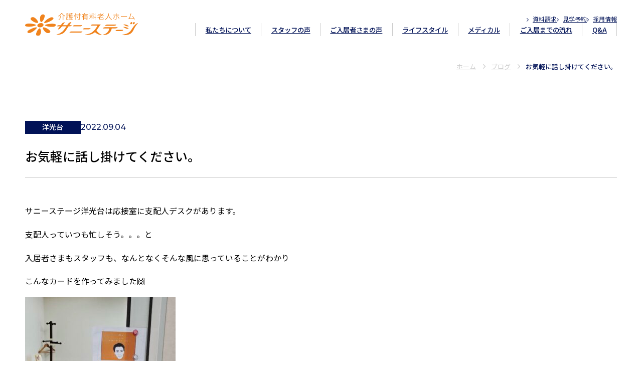

--- FILE ---
content_type: text/html; charset=UTF-8
request_url: https://www.sunnystage.com/blog/yokodai/15356/
body_size: 9706
content:
<!doctype html>
<html lang="ja">

<head prefix="og: https://ogp.me/ns#">
<!-- Google Tag Manager -->
<script>(function(w,d,s,l,i){w[l]=w[l]||[];w[l].push({'gtm.start':
new Date().getTime(),event:'gtm.js'});var f=d.getElementsByTagName(s)[0],
j=d.createElement(s),dl=l!='dataLayer'?'&l='+l:'';j.async=true;j.src=
'https://www.googletagmanager.com/gtm.js?id='+i+dl;f.parentNode.insertBefore(j,f);
})(window,document,'script','dataLayer','GTM-MMFSMHK4');</script>
<!-- End Google Tag Manager -->
<meta charset="utf-8">
<meta name="viewport" content="width=device-width, initial-scale=1">
<meta name="format-detection" content="telephone=no, email=no, address=no">
<link rel="icon" href="https://www.sunnystage.com/wp/wp-content/themes/sunnystage/assets/img/favicon.ico" sizes="any">
<link rel="icon" href="https://www.sunnystage.com/wp/wp-content/themes/sunnystage/assets/img/favicon.svg" type="image/svg+xml">
<link rel="apple-touch-icon" href="https://www.sunnystage.com/wp/wp-content/themes/sunnystage/assets/img/apple-touch-icon.png">
<link rel="preconnect" href="https://fonts.googleapis.com">
<link rel="preconnect" href="https://fonts.gstatic.com" crossorigin>
<link rel="stylesheet" href="https://fonts.googleapis.com/css2?family=Montserrat:wght@500;600&family=Noto+Sans+JP:wght@400;500;600;700&display=swap">
<title>お気軽に話し掛けてください。 | ブログ | 介護付有料老人ホーム サニーステージ</title>
	<style>img:is([sizes="auto" i], [sizes^="auto," i]) { contain-intrinsic-size: 3000px 1500px }</style>
	<link rel="alternate" type="application/rss+xml" title="介護付有料老人ホーム サニーステージ &raquo; お気軽に話し掛けてください。 のコメントのフィード" href="https://www.sunnystage.com/blog/yokodai/15356/feed/" />
<link rel='stylesheet' id='wp-block-library-css' href='https://www.sunnystage.com/wp/wp-includes/css/dist/block-library/style.min.css?ver=6.8.3' media='all' />
<style id='snow-monkey-forms-control-checkboxes-style-inline-css'>
.smf-form .smf-checkboxes-control--horizontal .smf-checkboxes-control__control>.smf-label{display:inline-block;margin-right:var(--_margin-1)}.smf-form .smf-checkboxes-control--vertical .smf-checkboxes-control__control>.smf-label{display:block}.smf-form .smf-checkbox-control{align-items:flex-start;display:inline-flex;gap:var(--_s-2)}.smf-form .smf-checkbox-control__control{--_border-radius:var(--_global--border-radius);--_border-color:var(--_form-control-border-color);border:1px solid var(--_border-color);border-radius:var(--_border-radius);outline:0;--_transition-duration:var(--_global--transition-duration);--_transition-function-timing:var(--_global--transition-function-timing);--_transition-delay:var(--_global--transition-delay);transition:border var(--_transition-duration) var(--_transition-function-timing) var(--_transition-delay)}.smf-form .smf-checkbox-control__control:hover{--_border-color:var(--_form-control-border-color-hover)}.smf-form .smf-checkbox-control__control:active,.smf-form .smf-checkbox-control__control:focus,.smf-form .smf-checkbox-control__control:focus-within,.smf-form .smf-checkbox-control__control[aria-selected=true]{--_border-color:var(--_form-control-border-color-focus)}.smf-form .smf-checkbox-control__control>input,.smf-form .smf-checkbox-control__control>textarea{border:none;outline:none}.smf-form .smf-checkbox-control__control{appearance:none;background-color:var(--_color-white);border-radius:3px;box-shadow:inset 0 1px 1px rgba(0,0,0,.035);cursor:pointer;display:inline-block;flex:0 0 auto;height:16px;margin:calc(var(--_half-leading)*1em) 0 0;position:relative;width:16px}.smf-form .smf-checkbox-control__control:before{border-color:var(--_color-white);border-style:solid;border-width:0 2px 2px 0;height:8px;left:calc(50% - 3px);margin:0!important;top:calc(50% - 5px);transform:rotate(45deg);visibility:hidden;width:6px}.smf-form .smf-checkbox-control__control:checked{background-color:#3a87fd;border-color:#3a87fd}.smf-form .smf-checkbox-control__control:checked:before{content:"";display:block;position:absolute;visibility:visible}.smf-form .smf-checkbox-control__control:disabled{background-color:var(--_lightest-color-gray)}.smf-form .smf-checkbox-control__control:disabled:before{border-color:var(--_dark-color-gray)}.smf-form .smf-checkbox-control__control{flex:none;margin-top:calc(var(--_half-leading)*1em)}

</style>
<style id='snow-monkey-forms-control-file-style-inline-css'>
.smf-form .smf-file-control{align-items:center;display:flex;flex-wrap:wrap;gap:1em;justify-content:space-between;position:relative}.smf-form .smf-file-control__filename,.smf-form .smf-file-control__label{display:none}.smf-form .smf-file-control>label{align-items:center;display:flex;flex-wrap:wrap;gap:1em;outline:none;position:relative}.smf-form .smf-file-control>label:before{content:"";display:block;inset:-3px;position:absolute}.smf-form .smf-file-control>label:active:before,.smf-form .smf-file-control>label:focus-within:before,.smf-form .smf-file-control>label:focus:before{border:1px solid var(--_form-control-border-color-focus);border-radius:var(--_global--border-radius)}.smf-form .smf-file-control>label>*{flex:0 0 auto}.smf-form .smf-file-control__control{display:none}.smf-form .smf-file-control__label{background-color:var(--_lighter-color-gray);background-image:linear-gradient(180deg,#fff,var(--_lighter-color-gray));border-radius:var(--_global--border-radius);color:var(--_color-text);cursor:pointer;display:inline-block;padding:var(--_padding-2) var(--_padding-1);text-decoration:none;--_border-radius:var(--_global--border-radius);--_border-color:var(--_form-control-border-color);border:1px solid var(--_border-color);border-radius:var(--_border-radius);outline:0;--_transition-duration:var(--_global--transition-duration);--_transition-function-timing:var(--_global--transition-function-timing);--_transition-delay:var(--_global--transition-delay);transition:border var(--_transition-duration) var(--_transition-function-timing) var(--_transition-delay)}.smf-form .smf-file-control__label:hover{--_border-color:var(--_form-control-border-color-hover)}.smf-form .smf-file-control__label:active,.smf-form .smf-file-control__label:focus,.smf-form .smf-file-control__label:focus-within,.smf-form .smf-file-control__label[aria-selected=true]{--_border-color:var(--_form-control-border-color-focus)}.smf-form .smf-file-control__label>input,.smf-form .smf-file-control__label>textarea{border:none;outline:none}.smf-form .smf-file-control__filename--no-file{display:inline-block}.smf-form .smf-file-control__filename--has-file{display:none}.smf-form .smf-file-control__clear{cursor:pointer;display:none;text-decoration:underline}.smf-form .smf-file-control__value{margin-top:.25em}.smf-form .smf-file-control--set .smf-file-control__filename--no-file{display:none}.smf-form .smf-file-control--set .smf-file-control__clear,.smf-form .smf-file-control--set .smf-file-control__filename--has-file{display:inline-block}.smf-form .smf-file-control--uploaded label{display:none}.smf-form .smf-file-control--uploaded .smf-file-control__clear{display:inline-block}

</style>
<style id='snow-monkey-forms-item-style-inline-css'>
.smf-item label{cursor:pointer}.smf-item__description{color:var(--_dark-color-gray);margin-top:var(--_margin-2);--_font-size-level:-1;font-size:var(--_font-size);line-height:var(--_line-height)}

</style>
<style id='snow-monkey-forms-control-radio-buttons-style-inline-css'>
.smf-form .smf-radio-buttons-control--horizontal .smf-radio-buttons-control__control>.smf-label{display:inline-block;margin-right:var(--_margin-1)}.smf-form .smf-radio-buttons-control--vertical .smf-radio-buttons-control__control>.smf-label{display:block}.smf-form .smf-radio-button-control{align-items:flex-start;display:inline-flex;gap:var(--_s-2)}.smf-form .smf-radio-button-control__control{--_border-radius:var(--_global--border-radius);--_border-color:var(--_form-control-border-color);border:1px solid var(--_border-color);border-radius:var(--_border-radius);outline:0;--_transition-duration:var(--_global--transition-duration);--_transition-function-timing:var(--_global--transition-function-timing);--_transition-delay:var(--_global--transition-delay);transition:border var(--_transition-duration) var(--_transition-function-timing) var(--_transition-delay)}.smf-form .smf-radio-button-control__control:hover{--_border-color:var(--_form-control-border-color-hover)}.smf-form .smf-radio-button-control__control:active,.smf-form .smf-radio-button-control__control:focus,.smf-form .smf-radio-button-control__control:focus-within,.smf-form .smf-radio-button-control__control[aria-selected=true]{--_border-color:var(--_form-control-border-color-focus)}.smf-form .smf-radio-button-control__control>input,.smf-form .smf-radio-button-control__control>textarea{border:none;outline:none}.smf-form .smf-radio-button-control__control{appearance:none;background-color:var(--_color-white);border-radius:100%;box-shadow:inset 0 1px 1px rgba(0,0,0,.035);cursor:pointer;display:inline-block;flex:0 0 auto;height:16px;margin:calc(var(--_half-leading)*1em) 0 0;position:relative;width:16px}.smf-form .smf-radio-button-control__control:before{background-color:var(--_color-white);border-radius:100%;height:6px;left:calc(50% - 3px);margin:0!important;overflow:hidden;top:calc(50% - 3px);visibility:hidden;width:6px}.smf-form .smf-radio-button-control__control:checked{background-color:#3a87fd;border-color:#3a87fd}.smf-form .smf-radio-button-control__control:checked:before{content:"";display:block;position:absolute;visibility:visible}.smf-form .smf-radio-button-control__control:disabled{background-color:var(--_lightest-color-gray)}.smf-form .smf-radio-button-control__control:disabled:before{background-color:var(--_dark-color-gray)}.smf-form .smf-radio-button-control__control{flex:none;margin-top:calc(var(--_half-leading)*1em)}

</style>
<style id='snow-monkey-forms-control-select-style-inline-css'>
.smf-form .smf-select-control{display:inline-block;position:relative}.smf-form .smf-select-control__toggle{display:none}.smf-form .smf-select-control__control{appearance:none;background-color:#0000;cursor:pointer;display:inline-block;max-width:100%;padding:.75rem 1rem;padding-right:var(--_s1);position:relative;z-index:1;--_border-radius:var(--_global--border-radius);--_border-color:var(--_form-control-border-color);border:1px solid var(--_border-color);border-radius:var(--_border-radius);outline:0;--_transition-duration:var(--_global--transition-duration);--_transition-function-timing:var(--_global--transition-function-timing);--_transition-delay:var(--_global--transition-delay);transition:border var(--_transition-duration) var(--_transition-function-timing) var(--_transition-delay)}.smf-form .smf-select-control__control:hover{--_border-color:var(--_form-control-border-color-hover)}.smf-form .smf-select-control__control:active,.smf-form .smf-select-control__control:focus,.smf-form .smf-select-control__control:focus-within,.smf-form .smf-select-control__control[aria-selected=true]{--_border-color:var(--_form-control-border-color-focus)}.smf-form .smf-select-control__control>input,.smf-form .smf-select-control__control>textarea{border:none;outline:none}.smf-form .smf-select-control__control:focus+.smf-select-control__toggle:before{border-color:#3a87fd}.smf-form .smf-select-control__control:disabled+.smf-select-control__toggle{background-color:var(--_lightest-color-gray)}.smf-form .smf-select-control__toggle{background-color:var(--_color-white);bottom:0;display:block;left:0;position:absolute;right:0;top:0;z-index:0}.smf-form .smf-select-control__toggle:before{border-color:currentcolor;border-style:solid;border-width:0 1px 1px 0;content:"";display:block;height:6px;position:absolute;right:calc(var(--_s-1) - 6px);top:calc(50% - 4px);transform:rotate(45deg);width:6px}.smf-select-control__control{color:inherit}

</style>
<style id='snow-monkey-forms-control-text-style-inline-css'>
.smf-form .smf-text-control__control{background-color:var(--_color-white);box-shadow:inset 0 1px 1px rgba(0,0,0,.035);max-width:100%;padding:.75rem 1rem;--_border-radius:var(--_global--border-radius);--_border-color:var(--_form-control-border-color);border:1px solid var(--_border-color);border-radius:var(--_border-radius);outline:0;--_transition-duration:var(--_global--transition-duration);--_transition-function-timing:var(--_global--transition-function-timing);--_transition-delay:var(--_global--transition-delay);transition:border var(--_transition-duration) var(--_transition-function-timing) var(--_transition-delay)}.smf-form .smf-text-control__control:hover{--_border-color:var(--_form-control-border-color-hover)}.smf-form .smf-text-control__control:active,.smf-form .smf-text-control__control:focus,.smf-form .smf-text-control__control:focus-within,.smf-form .smf-text-control__control[aria-selected=true]{--_border-color:var(--_form-control-border-color-focus)}.smf-form .smf-text-control__control>input,.smf-form .smf-text-control__control>textarea{border:none;outline:none}.smf-form .smf-text-control__control:disabled{background-color:var(--_lightest-color-gray)}textarea.smf-form .smf-text-control__control{height:auto;width:100%}.smf-text-control{line-height:1}

</style>
<style id='snow-monkey-forms-control-textarea-style-inline-css'>
.smf-form .smf-textarea-control__control{background-color:var(--_color-white);box-shadow:inset 0 1px 1px rgba(0,0,0,.035);display:block;max-width:100%;padding:.75rem 1rem;width:100%;--_border-radius:var(--_global--border-radius);--_border-color:var(--_form-control-border-color);border:1px solid var(--_border-color);border-radius:var(--_border-radius);outline:0;--_transition-duration:var(--_global--transition-duration);--_transition-function-timing:var(--_global--transition-function-timing);--_transition-delay:var(--_global--transition-delay);transition:border var(--_transition-duration) var(--_transition-function-timing) var(--_transition-delay)}.smf-form .smf-textarea-control__control:hover{--_border-color:var(--_form-control-border-color-hover)}.smf-form .smf-textarea-control__control:active,.smf-form .smf-textarea-control__control:focus,.smf-form .smf-textarea-control__control:focus-within,.smf-form .smf-textarea-control__control[aria-selected=true]{--_border-color:var(--_form-control-border-color-focus)}.smf-form .smf-textarea-control__control>input,.smf-form .smf-textarea-control__control>textarea{border:none;outline:none}.smf-form .smf-textarea-control__control:disabled{background-color:var(--_lightest-color-gray)}textarea.smf-form .smf-textarea-control__control{height:auto;width:100%}

</style>
<link rel='stylesheet' id='sass-basis-core-css' href='https://www.sunnystage.com/wp/wp-content/plugins/snow-monkey-forms/dist/css/fallback.css?ver=1753940656' media='all' />
<link rel='stylesheet' id='snow-monkey-forms-css' href='https://www.sunnystage.com/wp/wp-content/plugins/snow-monkey-forms/dist/css/app.css?ver=1753940656' media='all' />
<style id='global-styles-inline-css'>
:root{--wp--preset--aspect-ratio--square: 1;--wp--preset--aspect-ratio--4-3: 4/3;--wp--preset--aspect-ratio--3-4: 3/4;--wp--preset--aspect-ratio--3-2: 3/2;--wp--preset--aspect-ratio--2-3: 2/3;--wp--preset--aspect-ratio--16-9: 16/9;--wp--preset--aspect-ratio--9-16: 9/16;--wp--preset--color--black: #000000;--wp--preset--color--cyan-bluish-gray: #abb8c3;--wp--preset--color--white: #ffffff;--wp--preset--color--pale-pink: #f78da7;--wp--preset--color--vivid-red: #cf2e2e;--wp--preset--color--luminous-vivid-orange: #ff6900;--wp--preset--color--luminous-vivid-amber: #fcb900;--wp--preset--color--light-green-cyan: #7bdcb5;--wp--preset--color--vivid-green-cyan: #00d084;--wp--preset--color--pale-cyan-blue: #8ed1fc;--wp--preset--color--vivid-cyan-blue: #0693e3;--wp--preset--color--vivid-purple: #9b51e0;--wp--preset--color--base: #FFFFFF;--wp--preset--color--gray: #CCCCCC;--wp--preset--color--contrast: #000000;--wp--preset--color--primary: #011257;--wp--preset--color--secondary: #A59200;--wp--preset--color--pale-blue: #EDEFFF;--wp--preset--color--pale-beige: #F2EEE7;--wp--preset--color--pale-yellow: #FAF2D5;--wp--preset--color--pale-amber: #FCF8EA;--wp--preset--gradient--vivid-cyan-blue-to-vivid-purple: linear-gradient(135deg,rgba(6,147,227,1) 0%,rgb(155,81,224) 100%);--wp--preset--gradient--light-green-cyan-to-vivid-green-cyan: linear-gradient(135deg,rgb(122,220,180) 0%,rgb(0,208,130) 100%);--wp--preset--gradient--luminous-vivid-amber-to-luminous-vivid-orange: linear-gradient(135deg,rgba(252,185,0,1) 0%,rgba(255,105,0,1) 100%);--wp--preset--gradient--luminous-vivid-orange-to-vivid-red: linear-gradient(135deg,rgba(255,105,0,1) 0%,rgb(207,46,46) 100%);--wp--preset--gradient--very-light-gray-to-cyan-bluish-gray: linear-gradient(135deg,rgb(238,238,238) 0%,rgb(169,184,195) 100%);--wp--preset--gradient--cool-to-warm-spectrum: linear-gradient(135deg,rgb(74,234,220) 0%,rgb(151,120,209) 20%,rgb(207,42,186) 40%,rgb(238,44,130) 60%,rgb(251,105,98) 80%,rgb(254,248,76) 100%);--wp--preset--gradient--blush-light-purple: linear-gradient(135deg,rgb(255,206,236) 0%,rgb(152,150,240) 100%);--wp--preset--gradient--blush-bordeaux: linear-gradient(135deg,rgb(254,205,165) 0%,rgb(254,45,45) 50%,rgb(107,0,62) 100%);--wp--preset--gradient--luminous-dusk: linear-gradient(135deg,rgb(255,203,112) 0%,rgb(199,81,192) 50%,rgb(65,88,208) 100%);--wp--preset--gradient--pale-ocean: linear-gradient(135deg,rgb(255,245,203) 0%,rgb(182,227,212) 50%,rgb(51,167,181) 100%);--wp--preset--gradient--electric-grass: linear-gradient(135deg,rgb(202,248,128) 0%,rgb(113,206,126) 100%);--wp--preset--gradient--midnight: linear-gradient(135deg,rgb(2,3,129) 0%,rgb(40,116,252) 100%);--wp--preset--font-size--small: clamp(15px, 0.938rem + ((1vw - 3.2px) * 0.085), 16px);--wp--preset--font-size--medium: clamp(16px, 1rem + ((1vw - 3.2px) * 0.169), 18px);--wp--preset--font-size--large: clamp(20px, 1.25rem + ((1vw - 3.2px) * 0.424), 25px);--wp--preset--font-size--x-large: clamp(24px, 1.5rem + ((1vw - 3.2px) * 0.678), 32px);--wp--preset--font-size--x-small: clamp(13px, 0.813rem + ((1vw - 3.2px) * 0.085), 14px);--wp--preset--font-family--noto-sans: "Noto Sans JP", sans-serif;--wp--preset--font-family--montserrat: "Montserrat", "Noto Sans JP", sans-serif;--wp--preset--spacing--20: clamp(16px, 0.935rem + 0.276vw, 18px);--wp--preset--spacing--30: clamp(20px, 0.927rem + 1.379vw, 30px);--wp--preset--spacing--40: clamp(24px, 0.983rem + 2.207vw, 40px);--wp--preset--spacing--50: clamp(30px, 1.228rem + 2.759vw, 50px);--wp--preset--spacing--60: clamp(50px, 2.478rem + 2.759vw, 70px);--wp--preset--spacing--70: clamp(40px, 1.207rem + 5.517vw, 80px);--wp--preset--spacing--80: clamp(80px, 4.353rem + 2.759vw, 100px);--wp--preset--spacing--10: 10px;--wp--preset--spacing--90: clamp(50px, 0.862rem + 9.655vw, 120px);--wp--preset--spacing--100: clamp(100px, 4.634rem + 6.897vw, 150px);--wp--preset--shadow--natural: 6px 6px 9px rgba(0, 0, 0, 0.2);--wp--preset--shadow--deep: 12px 12px 50px rgba(0, 0, 0, 0.4);--wp--preset--shadow--sharp: 6px 6px 0px rgba(0, 0, 0, 0.2);--wp--preset--shadow--outlined: 6px 6px 0px -3px rgba(255, 255, 255, 1), 6px 6px rgba(0, 0, 0, 1);--wp--preset--shadow--crisp: 6px 6px 0px rgba(0, 0, 0, 1);}:root { --wp--style--global--content-size: 1000px;--wp--style--global--wide-size: 1500px; }:where(body) { margin: 0; }.wp-site-blocks { padding-top: var(--wp--style--root--padding-top); padding-bottom: var(--wp--style--root--padding-bottom); }.has-global-padding { padding-right: var(--wp--style--root--padding-right); padding-left: var(--wp--style--root--padding-left); }.has-global-padding > .alignfull { margin-right: calc(var(--wp--style--root--padding-right) * -1); margin-left: calc(var(--wp--style--root--padding-left) * -1); }.has-global-padding :where(:not(.alignfull.is-layout-flow) > .has-global-padding:not(.wp-block-block, .alignfull)) { padding-right: 0; padding-left: 0; }.has-global-padding :where(:not(.alignfull.is-layout-flow) > .has-global-padding:not(.wp-block-block, .alignfull)) > .alignfull { margin-left: 0; margin-right: 0; }.wp-site-blocks > .alignleft { float: left; margin-right: 2em; }.wp-site-blocks > .alignright { float: right; margin-left: 2em; }.wp-site-blocks > .aligncenter { justify-content: center; margin-left: auto; margin-right: auto; }:where(.wp-site-blocks) > * { margin-block-start: 1em; margin-block-end: 0; }:where(.wp-site-blocks) > :first-child { margin-block-start: 0; }:where(.wp-site-blocks) > :last-child { margin-block-end: 0; }:root { --wp--style--block-gap: 1em; }:root :where(.is-layout-flow) > :first-child{margin-block-start: 0;}:root :where(.is-layout-flow) > :last-child{margin-block-end: 0;}:root :where(.is-layout-flow) > *{margin-block-start: 1em;margin-block-end: 0;}:root :where(.is-layout-constrained) > :first-child{margin-block-start: 0;}:root :where(.is-layout-constrained) > :last-child{margin-block-end: 0;}:root :where(.is-layout-constrained) > *{margin-block-start: 1em;margin-block-end: 0;}:root :where(.is-layout-flex){gap: 1em;}:root :where(.is-layout-grid){gap: 1em;}.is-layout-flow > .alignleft{float: left;margin-inline-start: 0;margin-inline-end: 2em;}.is-layout-flow > .alignright{float: right;margin-inline-start: 2em;margin-inline-end: 0;}.is-layout-flow > .aligncenter{margin-left: auto !important;margin-right: auto !important;}.is-layout-constrained > .alignleft{float: left;margin-inline-start: 0;margin-inline-end: 2em;}.is-layout-constrained > .alignright{float: right;margin-inline-start: 2em;margin-inline-end: 0;}.is-layout-constrained > .aligncenter{margin-left: auto !important;margin-right: auto !important;}.is-layout-constrained > :where(:not(.alignleft):not(.alignright):not(.alignfull)){max-width: var(--wp--style--global--content-size);margin-left: auto !important;margin-right: auto !important;}.is-layout-constrained > .alignwide{max-width: var(--wp--style--global--wide-size);}body .is-layout-flex{display: flex;}.is-layout-flex{flex-wrap: wrap;align-items: center;}.is-layout-flex > :is(*, div){margin: 0;}body .is-layout-grid{display: grid;}.is-layout-grid > :is(*, div){margin: 0;}body{background-color: var(--wp--preset--color--base);color: var(--wp--preset--color--Contrast);font-family: var(--wp--preset--font-family--noto-sans);font-size: var(--wp--preset--font-size--small);font-style: normal;font-weight: 400;line-height: 2;--wp--style--root--padding-top: 0;--wp--style--root--padding-right: var(--wp--preset--spacing--50);--wp--style--root--padding-bottom: var(--wp--preset--spacing--100);--wp--style--root--padding-left: var(--wp--preset--spacing--50);}a:where(:not(.wp-element-button)){color: var(--wp--preset--color--primary);text-decoration: none;}:root :where(a:where(:not(.wp-element-button)):hover){text-decoration: none;}h1, h2, h3, h4, h5, h6{line-height: 1.4;}h1{font-size: var(--wp--preset--font-size--x-large);font-style: normal;font-weight: 500;}h2{font-size: var(--wp--preset--font-size--large);font-style: normal;font-weight: 500;}h3{font-size: var(--wp--preset--font-size--medium);font-style: normal;font-weight: 500;}h4{font-size: var(--wp--preset--font-size--small);font-style: normal;font-weight: 500;}:root :where(.wp-element-button, .wp-block-button__link){background-color: var(--wp--preset--color--primary);border-radius: 3px;border-color: var(--wp--preset--color--primary);border-width: 1px;border-style: solid;color: var(--wp--preset--color--base);font-family: var(--wp--preset--font-family--montserrat);font-size: clamp(14px, 0.875rem + ((1vw - 3.2px) * 0.085), 15px);font-weight: 500;line-height: inherit;padding: calc(0.667em + 2px) calc(1.333em + 2px);text-decoration: none;}:root :where(.wp-element-button:visited, .wp-block-button__link:visited){color: var(--wp--preset--color--base);}:root :where(.wp-element-button:hover, .wp-block-button__link:hover){background-color: var(--wp--preset--color--primary);color: var(--wp--preset--color--base);}:root :where(.wp-element-button:focus, .wp-block-button__link:focus){background-color: var(--wp--preset--color--primary);color: var(--wp--preset--color--base);}:root :where(.wp-element-button:active, .wp-block-button__link:active){background-color: var(--wp--preset--color--primary);color: var(--wp--preset--color--base);}:root :where(.wp-element-caption, .wp-block-audio figcaption, .wp-block-embed figcaption, .wp-block-gallery figcaption, .wp-block-image figcaption, .wp-block-table figcaption, .wp-block-video figcaption){font-size: var(--wp--preset--font-size--small);line-height: 1.6;}.has-black-color{color: var(--wp--preset--color--black) !important;}.has-cyan-bluish-gray-color{color: var(--wp--preset--color--cyan-bluish-gray) !important;}.has-white-color{color: var(--wp--preset--color--white) !important;}.has-pale-pink-color{color: var(--wp--preset--color--pale-pink) !important;}.has-vivid-red-color{color: var(--wp--preset--color--vivid-red) !important;}.has-luminous-vivid-orange-color{color: var(--wp--preset--color--luminous-vivid-orange) !important;}.has-luminous-vivid-amber-color{color: var(--wp--preset--color--luminous-vivid-amber) !important;}.has-light-green-cyan-color{color: var(--wp--preset--color--light-green-cyan) !important;}.has-vivid-green-cyan-color{color: var(--wp--preset--color--vivid-green-cyan) !important;}.has-pale-cyan-blue-color{color: var(--wp--preset--color--pale-cyan-blue) !important;}.has-vivid-cyan-blue-color{color: var(--wp--preset--color--vivid-cyan-blue) !important;}.has-vivid-purple-color{color: var(--wp--preset--color--vivid-purple) !important;}.has-base-color{color: var(--wp--preset--color--base) !important;}.has-gray-color{color: var(--wp--preset--color--gray) !important;}.has-contrast-color{color: var(--wp--preset--color--contrast) !important;}.has-primary-color{color: var(--wp--preset--color--primary) !important;}.has-secondary-color{color: var(--wp--preset--color--secondary) !important;}.has-pale-blue-color{color: var(--wp--preset--color--pale-blue) !important;}.has-pale-beige-color{color: var(--wp--preset--color--pale-beige) !important;}.has-pale-yellow-color{color: var(--wp--preset--color--pale-yellow) !important;}.has-pale-amber-color{color: var(--wp--preset--color--pale-amber) !important;}.has-black-background-color{background-color: var(--wp--preset--color--black) !important;}.has-cyan-bluish-gray-background-color{background-color: var(--wp--preset--color--cyan-bluish-gray) !important;}.has-white-background-color{background-color: var(--wp--preset--color--white) !important;}.has-pale-pink-background-color{background-color: var(--wp--preset--color--pale-pink) !important;}.has-vivid-red-background-color{background-color: var(--wp--preset--color--vivid-red) !important;}.has-luminous-vivid-orange-background-color{background-color: var(--wp--preset--color--luminous-vivid-orange) !important;}.has-luminous-vivid-amber-background-color{background-color: var(--wp--preset--color--luminous-vivid-amber) !important;}.has-light-green-cyan-background-color{background-color: var(--wp--preset--color--light-green-cyan) !important;}.has-vivid-green-cyan-background-color{background-color: var(--wp--preset--color--vivid-green-cyan) !important;}.has-pale-cyan-blue-background-color{background-color: var(--wp--preset--color--pale-cyan-blue) !important;}.has-vivid-cyan-blue-background-color{background-color: var(--wp--preset--color--vivid-cyan-blue) !important;}.has-vivid-purple-background-color{background-color: var(--wp--preset--color--vivid-purple) !important;}.has-base-background-color{background-color: var(--wp--preset--color--base) !important;}.has-gray-background-color{background-color: var(--wp--preset--color--gray) !important;}.has-contrast-background-color{background-color: var(--wp--preset--color--contrast) !important;}.has-primary-background-color{background-color: var(--wp--preset--color--primary) !important;}.has-secondary-background-color{background-color: var(--wp--preset--color--secondary) !important;}.has-pale-blue-background-color{background-color: var(--wp--preset--color--pale-blue) !important;}.has-pale-beige-background-color{background-color: var(--wp--preset--color--pale-beige) !important;}.has-pale-yellow-background-color{background-color: var(--wp--preset--color--pale-yellow) !important;}.has-pale-amber-background-color{background-color: var(--wp--preset--color--pale-amber) !important;}.has-black-border-color{border-color: var(--wp--preset--color--black) !important;}.has-cyan-bluish-gray-border-color{border-color: var(--wp--preset--color--cyan-bluish-gray) !important;}.has-white-border-color{border-color: var(--wp--preset--color--white) !important;}.has-pale-pink-border-color{border-color: var(--wp--preset--color--pale-pink) !important;}.has-vivid-red-border-color{border-color: var(--wp--preset--color--vivid-red) !important;}.has-luminous-vivid-orange-border-color{border-color: var(--wp--preset--color--luminous-vivid-orange) !important;}.has-luminous-vivid-amber-border-color{border-color: var(--wp--preset--color--luminous-vivid-amber) !important;}.has-light-green-cyan-border-color{border-color: var(--wp--preset--color--light-green-cyan) !important;}.has-vivid-green-cyan-border-color{border-color: var(--wp--preset--color--vivid-green-cyan) !important;}.has-pale-cyan-blue-border-color{border-color: var(--wp--preset--color--pale-cyan-blue) !important;}.has-vivid-cyan-blue-border-color{border-color: var(--wp--preset--color--vivid-cyan-blue) !important;}.has-vivid-purple-border-color{border-color: var(--wp--preset--color--vivid-purple) !important;}.has-base-border-color{border-color: var(--wp--preset--color--base) !important;}.has-gray-border-color{border-color: var(--wp--preset--color--gray) !important;}.has-contrast-border-color{border-color: var(--wp--preset--color--contrast) !important;}.has-primary-border-color{border-color: var(--wp--preset--color--primary) !important;}.has-secondary-border-color{border-color: var(--wp--preset--color--secondary) !important;}.has-pale-blue-border-color{border-color: var(--wp--preset--color--pale-blue) !important;}.has-pale-beige-border-color{border-color: var(--wp--preset--color--pale-beige) !important;}.has-pale-yellow-border-color{border-color: var(--wp--preset--color--pale-yellow) !important;}.has-pale-amber-border-color{border-color: var(--wp--preset--color--pale-amber) !important;}.has-vivid-cyan-blue-to-vivid-purple-gradient-background{background: var(--wp--preset--gradient--vivid-cyan-blue-to-vivid-purple) !important;}.has-light-green-cyan-to-vivid-green-cyan-gradient-background{background: var(--wp--preset--gradient--light-green-cyan-to-vivid-green-cyan) !important;}.has-luminous-vivid-amber-to-luminous-vivid-orange-gradient-background{background: var(--wp--preset--gradient--luminous-vivid-amber-to-luminous-vivid-orange) !important;}.has-luminous-vivid-orange-to-vivid-red-gradient-background{background: var(--wp--preset--gradient--luminous-vivid-orange-to-vivid-red) !important;}.has-very-light-gray-to-cyan-bluish-gray-gradient-background{background: var(--wp--preset--gradient--very-light-gray-to-cyan-bluish-gray) !important;}.has-cool-to-warm-spectrum-gradient-background{background: var(--wp--preset--gradient--cool-to-warm-spectrum) !important;}.has-blush-light-purple-gradient-background{background: var(--wp--preset--gradient--blush-light-purple) !important;}.has-blush-bordeaux-gradient-background{background: var(--wp--preset--gradient--blush-bordeaux) !important;}.has-luminous-dusk-gradient-background{background: var(--wp--preset--gradient--luminous-dusk) !important;}.has-pale-ocean-gradient-background{background: var(--wp--preset--gradient--pale-ocean) !important;}.has-electric-grass-gradient-background{background: var(--wp--preset--gradient--electric-grass) !important;}.has-midnight-gradient-background{background: var(--wp--preset--gradient--midnight) !important;}.has-small-font-size{font-size: var(--wp--preset--font-size--small) !important;}.has-medium-font-size{font-size: var(--wp--preset--font-size--medium) !important;}.has-large-font-size{font-size: var(--wp--preset--font-size--large) !important;}.has-x-large-font-size{font-size: var(--wp--preset--font-size--x-large) !important;}.has-x-small-font-size{font-size: var(--wp--preset--font-size--x-small) !important;}.has-noto-sans-font-family{font-family: var(--wp--preset--font-family--noto-sans) !important;}.has-montserrat-font-family{font-family: var(--wp--preset--font-family--montserrat) !important;}
:root :where(.wp-block-pullquote){font-size: clamp(0.984em, 0.984rem + ((1vw - 0.2em) * 0.7), 1.5em);line-height: 1.6;}
:root :where(.wp-block-separator){background-color: var(--wp--preset--color--gray);color: var(--wp--preset--color--gray);}
</style>
<link rel='stylesheet' id='flexible-table-block-css' href='https://www.sunnystage.com/wp/wp-content/plugins/flexible-table-block/build/style-index.css?ver=1753938834' media='all' />
<style id='flexible-table-block-inline-css'>
.wp-block-flexible-table-block-table.wp-block-flexible-table-block-table>table{width:100%;max-width:100%;border-collapse:collapse;}.wp-block-flexible-table-block-table.wp-block-flexible-table-block-table>table tr th,.wp-block-flexible-table-block-table.wp-block-flexible-table-block-table>table tr td{padding:1em;border-width:1px;border-style:solid;border-color:#CCCCCC;text-align:left;vertical-align:middle;}.wp-block-flexible-table-block-table.wp-block-flexible-table-block-table>table tr th{background-color:#FFFFFF;}.wp-block-flexible-table-block-table.wp-block-flexible-table-block-table>table tr td{background-color:#ffffff;}@media screen and (min-width:1001px){.wp-block-flexible-table-block-table.is-scroll-on-pc{overflow-x:scroll;}.wp-block-flexible-table-block-table.is-scroll-on-pc table{max-width:none;align-self:self-start;}}@media screen and (max-width:1000px){.wp-block-flexible-table-block-table.is-scroll-on-mobile{overflow-x:scroll;}.wp-block-flexible-table-block-table.is-scroll-on-mobile table{max-width:none;align-self:self-start;}.wp-block-flexible-table-block-table table.is-stacked-on-mobile th,.wp-block-flexible-table-block-table table.is-stacked-on-mobile td{width:100%!important;display:block;}}
</style>
<link rel='stylesheet' id='sunnystage-style-css' href='https://www.sunnystage.com/wp/wp-content/themes/sunnystage/style.css?ver=1717486718' media='all' />
<script src="https://www.sunnystage.com/wp/wp-includes/js/jquery/jquery.min.js?ver=3.7.1" id="jquery-core-js"></script>
<script src="https://www.sunnystage.com/wp/wp-includes/js/jquery/jquery-migrate.min.js?ver=3.4.1" id="jquery-migrate-js"></script>
<link rel="canonical" href="https://www.sunnystage.com/blog/yokodai/15356/" />
<link rel='shortlink' href='https://www.sunnystage.com/?p=15356' />
<link rel="alternate" title="oEmbed (JSON)" type="application/json+oembed" href="https://www.sunnystage.com/wp-json/oembed/1.0/embed?url=https%3A%2F%2Fwww.sunnystage.com%2Fblog%2Fyokodai%2F15356%2F" />
<link rel="alternate" title="oEmbed (XML)" type="text/xml+oembed" href="https://www.sunnystage.com/wp-json/oembed/1.0/embed?url=https%3A%2F%2Fwww.sunnystage.com%2Fblog%2Fyokodai%2F15356%2F&#038;format=xml" />
<meta name="description" content="サニーステージ洋光台は応接室に支配人デスクがあります。 支配人っていつも忙しそう。。。と 入居者さまもスタッフも、なんとなくそんな風に思っていることがわかり こんなカードを作ってみました&#x1f64c; これが出てると [&hellip;]">
<meta property="og:site_name" content="介護付有料老人ホーム サニーステージ">
<meta property="og:locale" content="ja_JP">
<meta property="og:title" content="お気軽に話し掛けてください。 | ブログ | 介護付有料老人ホーム サニーステージ">
<meta property="og:url" content="https://www.sunnystage.com/blog/yokodai/15356/">
<meta property="og:description" content="サニーステージ洋光台は応接室に支配人デスクがあります。 支配人っていつも忙しそう。。。と 入居者さまもスタッフも、なんとなくそんな風に思っていることがわかり こんなカードを作ってみました&#x1f64c; これが出てると [&hellip;]">
<meta property="og:type" content="article">
<meta property="og:image" content="https://www.sunnystage.com/wp/wp-content/themes/sunnystage/assets/img/ogp.png">
<meta property="og:image:width" content="1800">
<meta property="og:image:height" content="1196">
</head>

<body class="wp-singular blog-template-default single single-blog postid-15356 wp-embed-responsive wp-theme-sunnystage">
<!-- Google Tag Manager (noscript) -->
<noscript><iframe src="https://www.googletagmanager.com/ns.html?id=GTM-MMFSMHK4"
height="0" width="0" style="display:none;visibility:hidden"></iframe></noscript>
<!-- End Google Tag Manager (noscript) -->

<header class="site-header">
  <h1 class="sr-only">介護付有料老人ホーム サニーステージ</h1>
  <div class="site-logo">
    <a href="/"><img src="https://www.sunnystage.com/wp/wp-content/themes/sunnystage/assets/img/layout/site-logo.svg" alt="サニーステージ"></a>
  </div>
  <div class="site-menu">
    <div class="sub-menu">
      <ul class="sub-menu-list">
        <li><a href="/contact/">資料請求</a></li>
        <li><a href="/kengaku/">見学予約</a></li>
        <li><a href="https://sunnystage.com/recruit/" target="_blank">採用情報</a></li>
      </ul>
    </div>
    <nav class="main-menu">
      <ul class="main-menu-list">
        <li><a href="/about/">私たちについて</a></li>
        <li><a href="/staff/">スタッフの声</a></li>
        <li><a href="/voice/">ご入居者さまの声</a></li>
        <li><a href="/lifestyle/">ライフスタイル</a></li>
        <li><a href="/medical/">メディカル</a></li>
        <li><a href="/flow/">ご入居までの流れ</a></li>
        <li><a href="/qa/">Q&A</a></li>
      </ul>
    </nav>
  </div>
  <div class="site-menu-facility">
    <a href="/#facility">施設一覧</a>
  </div>
  <div class="toggle">
    <span class="toggle-line"></span>
  </div>
  <div class="site-menu-sp">
    <nav class="main-menu">
      <ul class="main-menu-list">
        <li><a href="/about/"><span class="icon icon-house"></span>私たちについて</a></li>
        <li><a href="/staff/"><span class="icon icon-face"></span>スタッフの声</a></li>
        <li><a href="/voice/"><span class="icon icon-comment"></span>ご入居者さまの声</a></li>
        <li><a href="/lifestyle/"><span class="icon icon-utensils"></span>ライフスタイル</a></li>
        <li><a href="/medical/"><span class="icon icon-medical"></span>メディカル</a></li>
        <li><a href="/flow/"><span class="icon icon-memo"></span>ご入居までの流れ</a></li>
        <li><a href="/qa/"><span class="icon icon-question"></span>Q&A</a></li>
        <li class="facility">
          <div>施設一覧</div>
          <ul>
            <li><a href="/facilities/kitakamakura/">サニーステージ北鎌倉</a></li>
            <li><a href="/facilities/yokodai/">サニーステージ洋光台</a></li>
            <li><a href="/facilities/nakayama/">サニーステージ中山</a></li>
            <li><a href="/facilities/hoshikawa/">サニーステージ星川</a></li>
            <li><a href="/facilities/nobikaigan/">サニーステージ野比海岸</a></li>
            <li><a href="/facilities/jindaiji/">サニーステージ深大寺</a></li>
            <li><a href="/facilities/yamato/">サニーステージ大和</a></li>
            <li><a href="/facilities/yoshinocho/">サニーステージ横濱吉野町</a></li>
            <li><a href="/facilities/tamagawagakuen/">サニーステージ玉川学園</a></li>
            <li><a href="/facilities/nobinibankan/">サニーステージ野比弐番館</a></li>
            <li><a href="/facilities/ftmtgw/">サニーステージ二俣川</a></li>
          </ul>
        </li>
      </ul>
    </nav>
    <div class="btn-menu">
      <a class="request" href="/contact/">資料請求</a>
      <a class="reserve" href="/kengaku/">見学予約</a>
    </div>
    <a class="banner-interview" href="/interview/">
      <img src="https://www.sunnystage.com/wp/wp-content/themes/sunnystage/assets/img/interview/banner_nav.webp" alt="サニーステージ×人">
    </a>
    <div class="sub-menu">
      <ul class="sub-menu-list">
        <li><a href="https://komatagumi.co.jp/" target="_blank">運営会社</a></li>
        <li><a href="https://sunnystage.com/recruit/" target="_blank">採用情報</a></li>
      </ul>
    </div>
  </div>
</header>

<div class="floating-menu is-hide">
  <a class="request" href="/contact/">資料請求</a>
  <a class="reserve" href="/kengaku/">見学予約</a>
</div>

<main class="site-main">
<div class="breadcrumb">
  <ul role="list">
    <li itemscope itemtype="http://data-vocabulary.org/Breadcrumb"><a href="https://www.sunnystage.com/" itemprop="url"><span itemprop="title">ホーム</span></a></li>
    <li itemscope itemtype="http://data-vocabulary.org/Breadcrumb"><a href="/blog/" itemprop="url"><span itemprop="title">ブログ</span></a></li>
    <li>お気軽に話し掛けてください。</li>
  </ul>
</div>
<div class="is-layout-flow wp-site-blocks">
<div class="is-layout-constrained has-global-padding wp-block-post-content">
<header class="post-header">
  <div class="post-category"><span>洋光台</span></div>  <div class="post-date"><time datetime="2022-09-04">2022.09.04</time></div>
</header>
<h1 class="post-title">お気軽に話し掛けてください。</h2>
<div class="is-layout-flow">
  <p>サニーステージ洋光台は応接室に支配人デスクがあります。</p>
<p>支配人っていつも忙しそう。。。と</p>
<p>入居者さまもスタッフも、なんとなくそんな風に思っていることがわかり</p>
<p>こんなカードを作ってみました&#x1f64c;</p>
<p><a href="https://www.sunnystage.com/wp/wp-content/uploads/2022/09/F3DF6EBA-0604-4ECA-806D-BF907D41F60D.jpeg"><img fetchpriority="high" decoding="async" class="alignnone size-medium wp-image-15357" src="https://www.sunnystage.com/wp/wp-content/uploads/2022/09/F3DF6EBA-0604-4ECA-806D-BF907D41F60D-300x247.jpeg" alt="" width="300" height="247" /></a></p>
<p>これが出てると、みんな支配人に相談したり、お願いごとをしたり、コミュニケーションが取れるかな。。。</p>
<p>&nbsp;</p>
<p>あ、とっても仲良しなんですよ&#x1f60a;</p>
<p>今も支配人はレストランでみなさまの安全を見守ってます&#x1f440;</p>
<p>&nbsp;</p>
<p>&nbsp;</p>
</div>
<footer class="post-footer">
  <div><a class="link-prev" href="https://www.sunnystage.com/blog/yokodai/15284/" rel="prev">前の記事へ</a></div>
  <!-- <div></div> -->
  <div class="wp-block-button is-style-outline"><a class="wp-block-button__link wp-element-button" href="/blog/">一覧に戻る</a></div>
  <div><a class="link-next" href="https://www.sunnystage.com/blog/yokodai/15581/" rel="next">次の記事へ</a></div>
</footer>
</div>
</div>
</main>

<footer class="site-footer">
  <div class="pagetop"><a href="#"><span class="sr-only">ページの先頭にもどる</span></a></div>
  <div class="footer-cta">
    <a class="column column-1" href="https://komatagumi.co.jp/" target="_blank">
      <div class="cta-heading">
        <div class="cta-heading-en">COMPANY</div>
        <div class="cta-heading-ja">運営会社</div>
      </div>
    </a>
    <a class="column column-2" href="https://sunnystage.com/recruit/" target="_blank">
      <div class="cta-heading">
        <div class="cta-heading-en">RECRUIT</div>
        <div class="cta-heading-ja">採用情報</div>
      </div>
    </a>
  </div>
  <div class="footer-main has-global-padding">
    <div class="columns">
      <div class="column column-1">
        <div class="site-logo">
          <a href="/"><img src="https://www.sunnystage.com/wp/wp-content/themes/sunnystage/assets/img/layout/site-logo-w.svg" alt="サニーステージ"></a>
        </div>
      </div>
      <div class="column column-2">
        <ul class="page">
          <li><a href="/about/">私たちについて</a></li>
          <li><a href="/staff/">スタッフの声</a></li>
          <li><a href="/voice/">ご入居者さまの声</a></li>
          <li><a href="/lifestyle/">ライフスタイル</a></li>
          <li><a href="/medical/">メディカル</a></li>
          <li><a href="/flow/">ご入居までの流れ</a></li>
          <li><a href="/qa/">Q&A</a></li>
        </ul>
      </div>
      <div class="column column-3">
        <div class="page">施設一覧</div>
        <ul class="list">
          <li><a href="/facilities/kitakamakura/">サニーステージ北鎌倉</a></li>
          <li><a href="/facilities/yokodai/">サニーステージ洋光台</a></li>
          <li><a href="/facilities/nakayama/">サニーステージ中山</a></li>
          <li><a href="/facilities/hoshikawa/">サニーステージ星川</a></li>
          <li><a href="/facilities/nobikaigan/">サニーステージ野比海岸</a></li>
          <li><a href="/facilities/jindaiji/">サニーステージ深大寺</a></li>
          <li><a href="/facilities/yamato/">サニーステージ大和</a></li>
          <li><a href="/facilities/yoshinocho/">サニーステージ横濱吉野町</a></li>
          <li><a href="/facilities/tamagawagakuen/">サニーステージ玉川学園</a></li>
          <li><a href="/facilities/nobinibankan/">サニーステージ野比弐番館</a></li>
          <li><a href="/facilities/ftmtgw/">サニーステージ二俣川</a></li>
        </ul>
      </div>
      <div class="column column-4">
        <ul class="page">
          <li><a href="https://komatagumi.co.jp/" target="_blank">運営会社</a></li>
          <li><a href="https://sunnystage.com/recruit/" target="_blank">採用情報</a></li>
          <li><a href="/news/">お知らせ一覧</a></li>
          <li><a href="/blog/">ブログ一覧</a></li>
          <li>&nbsp;</li>
          <li><a href="/contact/">資料請求</a></li>
          <li><a href="/kengaku/">見学予約</a></li>
        </ul>
      </div>
    </div>
  </div>
  <div class="footer-bottom has-global-padding">
    <small>Copyright © SunnyStage, Co., Ltd All Rights Reserved.</small>
    <div class="link">
      <a href="/privacypolicy/">プライバシーポリシー</a>
      <a href="/terms/">利用規約</a>
    </div>
  </div>
</footer>

<script type="speculationrules">
{"prefetch":[{"source":"document","where":{"and":[{"href_matches":"\/*"},{"not":{"href_matches":["\/wp\/wp-*.php","\/wp\/wp-admin\/*","\/wp\/wp-content\/uploads\/*","\/wp\/wp-content\/*","\/wp\/wp-content\/plugins\/*","\/wp\/wp-content\/themes\/sunnystage\/*","\/*\\?(.+)"]}},{"not":{"selector_matches":"a[rel~=\"nofollow\"]"}},{"not":{"selector_matches":".no-prefetch, .no-prefetch a"}}]},"eagerness":"conservative"}]}
</script>
<script id="snow-monkey-forms-js-before">
var snowmonkeyforms = {"view_json_url":"https:\/\/www.sunnystage.com\/wp-json\/snow-monkey-form\/v1\/view?ver=1769013858","nonce":"fd79995a94"}
</script>
<script src="https://www.sunnystage.com/wp/wp-content/plugins/snow-monkey-forms/dist/js/app.js?ver=1753940656" id="snow-monkey-forms-js"></script>
<script src="https://www.sunnystage.com/wp/wp-content/themes/sunnystage/assets/js/functions.js?ver=6.8.3" id="sunnystage-common-script-js"></script>
</body>

</html>

--- FILE ---
content_type: text/css
request_url: https://www.sunnystage.com/wp/wp-content/themes/sunnystage/style.css?ver=1717486718
body_size: 16686
content:
/*
Theme Name: Sunny Stage
Author: KOYO Co. Ltd.
Author URI: https://www.koyo-printing.com/
Description: 
Requires at least: 6.4
Tested up to: 6.4
Requires PHP: 8.1
Version: 1.0
Text Domain: sunnystage
*/

@charset "UTF-8";*,::after,::before{box-sizing:border-box}html{-webkit-text-size-adjust:none;-moz-text-size-adjust:none;text-size-adjust:none;scroll-behavior:smooth}body,dd,dl,h1,h2,h3,h4,html,ol,ul{margin:0;padding:0}body{min-width:320px;min-height:100vh;overflow-x:hidden}ol[role=list],ul[role=list]{list-style:none}th{font-weight:400}a:not([class]){color:currentColor;-webkit-text-decoration-skip:ink;text-decoration-skip-ink:auto}img,picture{max-width:100%}button,input,select,textarea{font:inherit}textarea:not([rows]){min-height:10em}summary{display:block;list-style:none}summary::-webkit-details-marker{display:none}a[href*="tel:"]{text-decoration:none;pointer-events:none}a[href*="fax:"]{text-decoration:none;pointer-events:none}:target{scroll-margin-block:5ex}::-moz-selection{background-color:rgba(0,0,128,.3)}::selection{background-color:rgba(0,0,128,.3)}::-moz-placeholder{color:#ccc}::placeholder{color:#ccc}.site-header{display:flex;z-index:4;position:fixed;top:0;left:0;align-items:center;justify-content:space-between;width:100%;min-width:320px;height:100px;padding:clamp(1.25rem,1.024rem + .966vw,1.688rem) clamp(1.25rem,.28rem + 4.138vw,3.125rem);background-color:rgba(255,255,255,.8);line-height:1.2}.site-logo{z-index:1}.site-logo img{width:clamp(9.25rem,6.761rem + 10.621vw,14.063rem)}.site-menu{display:flex;flex-direction:column;justify-content:center;gap:14px}.main-menu-list,.sub-menu-list{display:flex;justify-content:flex-end;list-style-type:none}.main-menu-list a,.sub-menu-list a{color:var(--wp--preset--color--contrast)}.sub-menu-list{display:flex;gap:20px}.sub-menu-list a{position:relative;padding-left:1em;color:var(--wp--preset--color--primary);font-size:12px}.sub-menu-list a::before{position:absolute;top:7px;left:0;width:4px;height:7px;background:url(assets/img/icon/chevron-p.svg) no-repeat center/100%;content:""}.main-menu-list>li{padding:0 6px;border-left:1px solid var(--wp--preset--color--gray);font-weight:500;font-size:clamp(13px,.438rem + .5vw,14px)}.main-menu-list>li:last-child{border-right:1px solid var(--wp--preset--color--gray)}.main-menu-list a{display:block;padding:5px 1em;color:var(--wp--preset--color--primary)}.site-menu-sp{visibility:hidden;position:fixed;top:0;left:0;width:100%;min-width:320px;height:100%;padding:70px var(--wp--style--root--padding-right) 90px var(--wp--style--root--padding-left);overflow-y:scroll;background-color:var(--wp--preset--color--base)}.site-menu-sp .main-menu-list{display:block}.site-menu-sp .main-menu-list>li{padding:0;border:0;border-bottom:1px solid var(--wp--preset--color--gray)}.site-menu-sp .main-menu-list>li>a{position:relative;padding:24px 16px 24px 70px}.site-menu-sp .main-menu-list>li>a::before{position:absolute;top:50%;right:15px;width:25px;height:25px;transform:translateY(-50%);border-radius:50%;background-color:var(--wp--preset--color--pale-yellow);content:""}.site-menu-sp .main-menu-list>li>a::after{position:absolute;top:50%;right:24px;width:5px;height:8px;transform:translateY(-50%);background:url(assets/img/icon/chevron-p.svg) no-repeat center/contain;content:""}.site-menu-sp .main-menu-list>li>a .icon{display:flex;position:absolute;top:0;left:0;align-items:center;justify-content:center;width:60px;height:100%}.site-menu-sp .main-menu-list>li>a .icon::before{width:35px;height:30px;content:""}.site-menu-sp .main-menu-list>li>a .icon.icon-house::before{background-image:url(assets/img/icon/house-p.svg)}.site-menu-sp .main-menu-list>li>a .icon.icon-face::before{background-image:url(assets/img/icon/face-p.svg)}.site-menu-sp .main-menu-list>li>a .icon.icon-medical::before{background-image:url(assets/img/icon/medical-p.svg)}.site-menu-sp .main-menu-list>li>a .icon.icon-utensils::before{background-image:url(assets/img/icon/utensils-p.svg)}.site-menu-sp .main-menu-list>li>a .icon.icon-memo::before{background-image:url(assets/img/icon/memo-p.svg)}.site-menu-sp .main-menu-list>li>a .icon.icon-question::before{background-image:url(assets/img/icon/question-p.svg)}.site-menu-sp .main-menu-list>li>a .icon.icon-comment::before{background-image:url(assets/img/icon/comment-p.svg)}.site-menu-sp .main-menu-list>li.facility{padding:24px 12px}.site-menu-sp .main-menu-list>li.facility div{color:var(--wp--preset--color--primary);font-size:15px}.site-menu-sp .main-menu-list>li.facility ul{-webkit-margin-before:10px;margin-block-start:10px;list-style-type:none}.site-menu-sp .main-menu-list>li.facility a{display:inline-block;padding:7px 1em 7px 0}.site-menu-sp .btn-menu{margin-top:30px}.site-menu-sp .btn-menu>a{padding:17px 16px 18px 16px}.site-menu-sp .banner-interview{display:block;-webkit-margin-before:10px;margin-block-start:10px}.site-menu-sp .sub-menu-list{justify-content:flex-start;margin-top:30px;gap:50px}.site-menu-sp .sub-menu-list a{padding-right:2em;padding-left:0;font-weight:500;font-size:15px}.site-menu-sp .sub-menu-list a::before{content:none}.site-menu-sp .sub-menu-list a::after{position:absolute;top:50%;right:0;width:18px;height:15px;transform:translateY(-50%);background:url(assets/img/icon/clone-p.svg) no-repeat center/100%;content:""}.site-header.is-open{overflow:hidden}.site-header.is-open::before{z-index:1;position:absolute;top:0;left:0;width:calc(100vw - var(--scrollbar));height:70px;background-color:rgba(255,255,255,.8);content:""}.site-header.is-open .site-menu-sp{visibility:visible}.site-menu-facility{position:absolute;right:60px}.site-menu-facility a{padding:4px 15px 6px 15px;border:1px solid var(--wp--preset--color--primary);border-radius:50px;color:var(--wp--preset--color--primary);font-weight:500;font-size:13px;line-height:1.5;white-space:nowrap}.toggle{display:flex;z-index:1;position:absolute;top:0;right:0;align-items:center;justify-content:center;width:60px;height:100%;cursor:pointer}.toggle-line{display:block;position:relative;width:30px;height:2px;border-radius:4px;background-color:var(--wp--preset--color--primary)}.toggle-line::after,.toggle-line::before{position:absolute;left:0;width:inherit;height:inherit;border-radius:inherit;background-color:inherit;content:"";transition:all .2s}.toggle-line::before{top:8px}.toggle-line::after{bottom:8px}.site-header.is-open .toggle{margin-right:var(--scrollbar)}.site-header.is-open .toggle-line{background-color:transparent}.site-header.is-open .toggle-line::before{top:0;left:2px;width:28px;transform:rotate(-45deg);background-color:var(--wp--preset--color--primary)}.site-header.is-open .toggle-line::after{top:0;left:2px;width:28px;transform:rotate(45deg);background-color:var(--wp--preset--color--primary)}.floating-menu{display:flex;z-index:3;position:fixed;right:0;bottom:60px;flex-direction:column;gap:8px}.floating-menu>a{display:flex;position:relative;flex-direction:column;align-items:center;justify-content:space-between;width:100px;height:85px;padding-block:18px;border-radius:5px 0 0 5px;box-shadow:0 3px 6px rgba(0,0,0,.16);color:var(--wp--preset--color--base);font-weight:500;font-size:13px;line-height:1.4}.floating-menu>a.request{background-color:var(--wp--preset--color--primary)}.floating-menu>a.request::before{width:24px;height:22px;background:url(assets/img/icon/book-w.svg) no-repeat center/contain;content:""}.floating-menu>a.reserve{background-color:var(--wp--preset--color--secondary)}.floating-menu>a.reserve::before{width:28px;height:22px;background:url(assets/img/icon/home-w.svg) no-repeat center/contain;content:""}.site-footer{position:relative;width:100%;background-color:var(--wp--preset--color--base)}.pagetop{z-index:2;position:absolute;top:-25px;right:clamp(30px,1.42rem + 2.27vw,50px)}.pagetop a{display:block;width:50px;height:50px;transform:rotate(-90deg);border-radius:50%;background:var(--wp--preset--color--primary) url(assets/img/icon/arrow-w.svg) 50% 50% no-repeat;box-shadow:0 3px 6px rgba(0,0,0,.16);transition:background-color .8s}.pagetop a:hover{background-color:#334178}.footer-cta{display:flex;overflow:hidden}.footer-cta .column{display:flex;position:relative;flex-basis:50%;width:100%;height:350px}.footer-cta .column::before{display:block;position:absolute;top:0;width:100%;height:100%;background-position:top center;background-size:cover;background-repeat:no-repeat;content:""}.footer-cta .column.column-1::before{background-image:url(assets/img/layout/company.webp)}.footer-cta .column.column-2::before{background-image:url(assets/img/layout/recruit.webp)}.footer-cta .column::after{z-index:0;position:absolute;top:0;left:0;width:100%;height:100%;content:"";transition:background-color 1s}.footer-cta .column.column-1::after{background-color:rgba(1,22,87,.3)}.footer-cta .column.column-1:hover::after{background-color:rgba(1,22,87,.1)}.footer-cta .column.column-2::after{background-color:rgba(60,30,3,.3)}.footer-cta .column.column-2:hover::after{background-color:rgba(60,30,3,.1)}.footer-cta .cta-heading{z-index:1;position:absolute;bottom:10%;left:8%;color:var(--wp--preset--color--base)}.footer-cta .cta-heading-en{font-weight:500;font-size:clamp(.875rem,.746rem + .552vw,1.125rem);line-height:1;font-family:Montserrat,sans-serif;text-transform:uppercase}.footer-cta .cta-heading-ja{position:relative;padding-right:1.5em;font-weight:500;font-size:clamp(1.5rem,1.306rem + .828vw,1.875rem)}.footer-cta .cta-heading-ja::after{position:absolute;top:50%;right:0;width:.94em;height:.8em;transform:translateY(-45%);background:url(assets/img/icon/clone-w.svg) no-repeat center/contain;content:""}.footer-main{background-color:var(--wp--preset--color--primary);color:var(--wp--preset--color--base);line-height:1.7}.footer-main .columns{display:flex;max-width:var(--wp--style--global--content-size);margin-inline:auto;padding-top:70px;padding-bottom:70px}.footer-main .column{padding-right:3%;padding-left:3%}.footer-main .column+.column{border-left:1px solid var(--wp--preset--color--gray)}.footer-main .column-1{flex-basis:32.5%}.footer-main .column-2{flex-basis:23.7%}.footer-main .column-3{flex-basis:23.7%}.footer-main .column-4{flex-basis:21%}.footer-main .page{font-size:14px;list-style-type:none}.footer-main .page>li{font-weight:500}.footer-main .page>li+li{margin-top:1em}.footer-main .list{margin-top:1em;font-size:14px;list-style-type:none}.footer-main .list>li{font-weight:400}.footer-main .list>li+li{margin-top:.5em}.footer-main a{color:var(--wp--preset--color--base);text-decoration:none;transition:opacity .5s}.footer-main a:hover{opacity:.8}.footer-main a[target=_blank]{position:relative}.footer-main a[target=_blank]::after{position:absolute;right:-1.5em;bottom:.2em;width:1em;height:1em;background:url(assets/img/icon/clone-w.svg) no-repeat center/contain;content:""}.footer-bottom{display:flex;justify-content:space-between;max-width:var(--wp--style--global--content-size);margin-inline:auto;padding-top:30px;padding-bottom:30px;color:var(--wp--preset--color--primary);font-size:clamp(.688rem,.623rem + .276vw,.813rem)}.footer-bottom .link{display:flex;gap:20px;font-size:13px}.site-main{padding-top:100px}.page-heading{font-weight:500;line-height:1.2}.page-heading>:nth-child(1){margin-block:0;color:var(--wp--preset--color--secondary);font-size:clamp(2.188rem,1.703rem + 2.069vw,3.125rem);font-family:var(--wp--preset--font-family--montserrat);letter-spacing:.08em;text-transform:uppercase}.page-heading>:nth-child(2){-webkit-margin-before:.4em;margin-block-start:.4em;color:var(--wp--preset--color--primary);font-size:clamp(1rem,.741rem + 1.103vw,1.5rem)}.section-heading>:nth-child(1){position:relative;-webkit-margin-before:0;margin-block-start:0;padding-left:.889em;color:var(--wp--preset--color--secondary);font-weight:500;font-size:clamp(.813rem,.651rem + .69vw,1.125rem);line-height:1.2;font-family:var(--wp--preset--font-family--montserrat);text-transform:uppercase}.section-heading>:nth-child(1)::before{position:absolute;top:.333em;left:0;width:.333em;height:.333em;border-radius:50%;background-color:var(--wp--preset--color--secondary);content:""}.section-heading>:nth-child(2){-webkit-margin-before:.4em;margin-block-start:.4em;color:var(--wp--preset--color--primary);font-weight:600;font-size:clamp(1.5rem,1.241rem + 1.103vw,2rem);line-height:1.8}.heading-lv3{-webkit-margin-after:.7em;margin-block-end:.7em;color:var(--wp--preset--color--primary);font-weight:500;font-size:clamp(1rem,.806rem + .828vw,1.375rem)}.heading-bg{padding:.4em 1em;background-color:var(--wp--preset--color--primary);color:var(--wp--preset--color--base);font-weight:500;font-size:clamp(1rem,.871rem + .552vw,1.25rem)}.breadcrumb{width:100%;margin-top:18px;margin-bottom:clamp(1.875rem,-.065rem + 8.276vw,5.625rem);padding-right:var(--wp--style--root--padding-right);padding-left:var(--wp--style--root--padding-left)}.breadcrumb ul{display:flex;flex-wrap:wrap;justify-content:flex-end;list-style-type:none}.breadcrumb li{position:relative;margin-top:2px;margin-bottom:2px;color:var(--wp--preset--color--primary);font-size:13px}.breadcrumb li+li{padding-left:30px}.breadcrumb li+li::before{position:absolute;top:8px;left:14px;width:5px;height:9px;background:url(assets/img/icon/chevron-g.svg) no-repeat center/contain;content:""}.breadcrumb li:last-child{font-weight:500}.breadcrumb a{color:var(--wp--preset--color--gray);text-decoration:underline;transition:color .8s}.breadcrumb a:hover{color:var(--wp--preset--color--contrast)}body.page .wp-site-blocks ul:not([class]),body.single:not(.single-facilities) .wp-site-blocks ul:not([class]){list-style-type:none}body.page .wp-site-blocks ul:not([class])>li,body.single:not(.single-facilities) .wp-site-blocks ul:not([class])>li{position:relative;padding-left:1em}body.page .wp-site-blocks ul:not([class])>li::before,body.single:not(.single-facilities) .wp-site-blocks ul:not([class])>li::before{position:absolute;top:0;left:0;content:"・"}body.page .wp-site-blocks ol:not([class])>li,body.single:not(.single-facilities) .wp-site-blocks ol:not([class])>li{margin-left:1em}.news-list{list-style-type:none}.news-list>li{border-top:1px solid var(--wp--preset--color--gray);font-size:clamp(.875rem,.81rem + .276vw,1rem)}.news-list>li:last-child{border-bottom:1px solid var(--wp--preset--color--gray)}.news-list a{display:flex;align-items:center;padding:1.5em 0;gap:.5em 1em}.blog-list{display:flex;-moz-column-gap:50px;column-gap:50px;flex-wrap:wrap;-webkit-margin-before:clamp(.938rem,.129rem + 3.448vw,2.5rem);margin-block-start:clamp(.938rem,.129rem + 3.448vw,2.5rem)}.blog-list>li{flex-basis:calc(50% - 25px);padding-block:25px;border-bottom:1px solid var(--wp--preset--color--gray)}.blog-list a{display:flex;gap:6.32%}.blog-list .image{position:relative;flex:0 0 48.21%;aspect-ratio:229/169;overflow:hidden}.blog-list .image img{position:absolute;top:50%;left:50%;width:100%;height:100%;-o-object-fit:cover;object-fit:cover;transform:translate(-50%,-50%)}.category-list{display:flex;flex-wrap:wrap;margin-block:var(--wp--preset--spacing--70);padding-left:0;gap:13px;list-style-type:none}.category-list>li{flex-basis:calc((100% - 65px)/ 6);border:1px solid var(--wp--preset--color--gray);border-radius:3px}.category-list>li.current{border-color:var(--wp--preset--color--primary);background-color:var(--wp--preset--color--primary)}.category-list>li.current a{color:var(--wp--preset--color--base)}.category-list a{display:flex;align-items:center;justify-content:center;height:45px;padding:.5em .25em;color:var(--wp--preset--color--primary);font-size:clamp(.813rem,.748rem + .276vw,.938rem);line-height:1.4;text-align:center}.page-numbers{display:flex;justify-content:center;margin-top:var(--wp--preset--spacing--50);gap:3em;list-style-type:none}.page-numbers>li{font-weight:500;font-size:clamp(1.063rem,.901rem + .69vw,1.375rem);font-family:Montserrat,sans-serif}.page-numbers>li .next,.page-numbers>li .prev{position:relative}.page-numbers>li .next::before,.page-numbers>li .prev::before{position:absolute;top:.5em;left:0;width:.46em;height:.82em;background:url(assets/img/icon/chevron-p.svg) no-repeat center/100%;content:""}.page-numbers>li .prev::before{right:0;left:auto;transform:scaleX(-1)}.page-numbers>li .current{position:relative;color:var(--wp--preset--color--base)}.page-numbers>li .current::before{z-index:-1;position:absolute;bottom:-.2em;left:50%;width:2.4em;height:2.4em;transform:translateX(-50%);background-color:var(--wp--preset--color--primary);content:""}.wp-element-button{min-width:250px;max-width:100%}.is-style-arrrow>.wp-block-button__link{position:relative}.is-style-arrrow>.wp-block-button__link::after{position:absolute;top:50%;right:1em;width:.5em;height:.8em;transform:translateY(-50%);background:url(assets/img/icon/chevron-w.svg) no-repeat center/contain;content:""}.is-style-outline-arrrow>.wp-block-button__link{position:relative;background-color:var(--wp--preset--color--base);color:var(--wp--preset--color--primary)}.is-style-outline-arrrow>.wp-block-button__link::after{position:absolute;top:50%;right:1em;width:.5em;height:.8em;transform:translateY(-50%);background:url(assets/img/icon/chevron-p.svg) no-repeat center/contain;content:""}.is-style-outline-download>.wp-block-button__link{position:relative;padding-right:4em;padding-left:2em;background-color:transparent;color:var(--wp--preset--color--primary)}.is-style-outline-download>.wp-block-button__link::after{position:absolute;top:50%;right:2em;width:1em;height:1em;transform:translateY(-50%);background:url(assets/img/icon/download-p.svg) no-repeat center/contain;content:""}.is-style-outline-clone>.wp-block-button__link{position:relative;padding-right:3em;padding-left:2em;background-color:transparent;color:var(--wp--preset--color--primary)}.is-style-outline-clone>.wp-block-button__link::after{position:absolute;top:50%;right:3em;width:1.2em;height:1em;transform:translateY(-50%);background:url(assets/img/icon/clone-p.svg) no-repeat center/contain;content:""}.btn-menu{display:flex;gap:10px}.btn-menu>a{display:flex;position:relative;flex-basis:calc(50% - 5px);align-items:center;justify-content:center;padding:1em;gap:10px;border-radius:5px;color:var(--wp--preset--color--base);font-weight:500;font-size:15px}.btn-menu>a.request{background-color:var(--wp--preset--color--primary)}.btn-menu>a.request::before{width:1.25em;height:1.15em;margin-top:.2em;background:url(assets/img/icon/book-w.svg) no-repeat center/contain;content:""}.btn-menu>a.reserve{background-color:var(--wp--preset--color--secondary)}.btn-menu>a.reserve::before{width:1.5em;height:1.2em;background:url(assets/img/icon/home-w.svg) no-repeat center/contain;content:""}.link-next,.link-prev{display:inline-block;position:relative;font-weight:500;font-size:15px;line-height:2.4;list-style-type:none}.link-next::before,.link-prev::before{position:absolute;top:3px;width:30px;height:30px;border-radius:50%;background-color:var(--wp--preset--color--primary);content:""}.link-next::after,.link-prev::after{position:absolute;top:13px;width:5.63px;height:9.84px;background:url(assets/img/icon/chevron-w.svg) no-repeat center/100%;content:""}.link-prev{padding-left:40px}.link-prev::before{left:0}.link-prev::after{left:11px;transform:rotate(180deg)}.link-next{padding-right:40px}.link-next::before{right:0}.link-next::after{right:11px}.hero{overflow:hidden}.hero img{width:100%;max-height:430px;-o-object-fit:cover;object-fit:cover}.modal-container{box-sizing:border-box;visibility:hidden;z-index:4;position:fixed;top:0;left:0;width:100%;height:100%;padding:var(--wp--preset--spacing--90) clamp(1.25rem,.28rem + 4.138vw,3.125rem);overflow:auto;background:rgba(0,0,0,.5);text-align:center;opacity:0;transition:.3s}.modal-container.is-active{visibility:visible;opacity:1}.modal-container.alignfull{margin-right:0;margin-left:0}.modal-body{display:inline-block;position:relative;width:100%;max-width:1000px;margin-inline:auto;vertical-align:middle}.modal-close{display:flex;position:absolute;top:-20px;right:-20px;align-items:center;justify-content:center;width:70px;height:70px;background-color:var(--wp--preset--color--primary);color:var(--wp--preset--color--base);font-size:24px;cursor:pointer}.modal-content{-webkit-margin-before:0;margin-block-start:0;padding:var(--wp--preset--spacing--90) clamp(1.25rem,.28rem + 4.138vw,3.125rem);background:var(--wp--preset--color--base);text-align:left}.wp-block-separator{border-top:none;border-color:var(--wp--preset--color--dark-gray)}.editor-styles-wrapper .is-root-container{padding-right:var(--wp--style--root--padding-right);padding-bottom:var(--wp--style--root--padding-bottom);padding-left:var(--wp--style--root--padding-left)}.editor-styles-wrapper .is-root-container>.alignfull{margin-right:calc(var(--wp--style--root--padding-right) * -1);margin-left:calc(var(--wp--style--root--padding-left) * -1)}.editor-styles-wrapper .fade{opacity:1!important}.edit-post-visual-editor__post-title-wrapper,.editor-post-title{margin-bottom:1em;color:var(--wp--preset--color--gray)}:not(.box-squarenum)+.box-squarenum{counter-reset:num 0}.box-squarenum{padding:clamp(1.563rem,.754rem + 3.448vw,3.125rem) clamp(.625rem,-.022rem + 2.759vw,1.875rem);border-bottom:1px solid var(--wp--preset--color--gray)}.box-squarenum+.box-squarenum{margin-top:0}.box-squarenum>.wp-block-heading{position:relative;margin-bottom:1em;padding-left:2em;color:var(--wp--preset--color--primary);font-size:clamp(1.125rem,1.06rem + .276vw,1.25rem)}.box-squarenum>.wp-block-heading::before{display:flex;position:absolute;top:.2em;left:0;align-items:center;justify-content:center;width:1.5em;height:1.5em;background-color:var(--wp--preset--color--primary);content:counter(num);color:var(--wp--preset--color--base);font-weight:500;font-size:.8em;line-height:1;font-family:Montserrat,sans-serif;counter-increment:num 1}.box-squarenum>.wp-block-heading:has(ruby)::before{top:.6em}.top-notice{width:100%;padding-block:1em;background-color:#fcdcd0}.top-notice time{font-weight:500;font-family:Montserrat,sans-serif}.top-notice a{display:flex;max-width:var(--wp--style--global--content-size);max-width:var(--wp--style--global--content-size);margin-inline:auto;margin-inline:auto;gap:1em;color:#dd0119;font-size:clamp(.813rem,.716rem + .414vw,1rem);line-height:1.5}.top-hero{display:flex;position:relative;flex-direction:column;align-items:center;aspect-ratio:1500/744;width:100%;max-width:1500px;margin-bottom:clamp(2.5rem,1.853rem + 2.759vw,3.75rem);margin-inline:auto}.top-hero .copy{height:41.26%;margin-top:clamp(3.125rem,.927rem + 9.379vw,7.375rem)}.top-hero .copy img{display:block;width:clamp(3.75rem,3.265rem + 2.069vw,4.688rem);max-height:100%}.top-hero .scroll{position:relative;margin-top:auto;margin-bottom:clamp(3.438rem,3.114rem + 1.379vw,4.063rem);font-size:min(.93vw,14px);font-family:var(--wp--preset--font-family--montserrat)}.top-hero .scroll::before{position:absolute;top:-2.8em;left:50%;width:1px;height:1.8em;background-color:var(--wp--preset--color--primary);content:"";animation-duration:4s;animation-timing-function:ease-in;animation-delay:1s;animation-iteration-count:infinite;animation-name:path-move}.top-hero .mv{position:absolute;animation-duration:1s;animation-fill-mode:forwards;animation-name:fade-delay;opacity:0}.top-hero .mv img{vertical-align:bottom}.top-hero .mv1{top:0;left:24.13%;width:13.87%;animation-delay:.4s}.top-hero .mv2{z-index:-1;top:11%;left:0;width:20.6%;animation-delay:.8s}.top-hero .mv3{bottom:0;left:0;width:36%;animation-delay:1.2s}.top-hero .mv4{top:6%;right:0;width:38.13%;animation-delay:1.6s}.top-hero .mv5{right:18%;bottom:-6%;width:18.07%;animation-delay:2s}.top-hero .mv6{top:60%;right:0;width:14.67%;animation-delay:2.4s}@keyframes fade-delay{from{opacity:0}to{opacity:1}}@keyframes path-move{0%{height:0;opacity:0}40%{height:1.8em;opacity:1}90%{height:1.8em;opacity:1}100%{height:1.8em;opacity:0}}.top-heading>*{margin-block:0}.top-heading>:nth-child(1){color:var(--wp--preset--color--secondary);font-weight:500;font-size:clamp(2.188rem,2.026rem + .69vw,2.5rem);line-height:1.3;font-family:var(--wp--preset--font-family--montserrat);text-transform:uppercase}.top-heading>:nth-child(2){color:var(--wp--preset--color--primary);font-weight:500;font-size:clamp(1rem,.871rem + .552vw,1.25rem);line-height:1.8}.top-blog,.top-facility,.top-info,.top-message,.top-news{max-width:var(--wp--style--global--content-size);margin-inline:auto;padding-block:var(--wp--preset--spacing--70)}.top-message{text-align:center}.top-message img{display:inline-block}.top-info .top-heading{margin-bottom:clamp(1.875rem,.647rem + 5.241vw,4.25rem);text-align:center}.top-info-list{display:flex;flex-wrap:wrap;justify-content:center;gap:20px;list-style-type:none}.top-info-list>li{flex-basis:calc((100% - 60px)/ 4)}.top-info-list a{display:flex;flex-direction:column;align-items:center;justify-content:center;width:100%;padding:12.77% 0;border:1px solid var(--wp--preset--color--gray);border-radius:10px;color:var(--wp--preset--color--primary);font-weight:500;font-size:clamp(.875rem,.81rem + .276vw,1rem);white-space:nowrap;transition:background-color .5s}.top-info-list a:hover{background-color:var(--wp--preset--color--pale-yellow)}.top-info-list a:hover .arrow{background-color:var(--wp--preset--color--base)}.top-info-list .icon{position:relative;width:clamp(2.5rem,2.177rem + 1.379vw,3.125rem);height:clamp(2.125rem,1.866rem + 1.103vw,2.625rem);margin-bottom:clamp(.313rem,.151rem + .69vw,.625rem)}.top-info-list .icon::before{position:absolute;width:100%;height:100%;background-position:center;background-repeat:no-repeat;content:""}.top-info-list .icon.icon-house::before{background-image:url(assets/img/icon/house-p.svg)}.top-info-list .icon.icon-face::before{background-image:url(assets/img/icon/face-p.svg)}.top-info-list .icon.icon-medical::before{background-image:url(assets/img/icon/medical-p.svg)}.top-info-list .icon.icon-utensils::before{background-image:url(assets/img/icon/utensils-p.svg)}.top-info-list .icon.icon-memo::before{background-image:url(assets/img/icon/memo-p.svg)}.top-info-list .icon.icon-question::before{background-image:url(assets/img/icon/question-p.svg)}.top-info-list .icon.icon-comment::before{background-image:url(assets/img/icon/comment-p.svg)}.top-info-list .arrow{position:relative;width:clamp(1.563rem,1.369rem + .828vw,1.938rem);height:clamp(1.563rem,1.369rem + .828vw,1.938rem);margin-top:clamp(.625rem,.302rem + 1.379vw,1.25rem);border-radius:50%;background-color:var(--wp--preset--color--pale-yellow);transition:background-color .5s}.top-info-list .arrow::after{position:absolute;top:50%;left:50%;width:6px;height:10px;transform:translate(-50%,-50%);background:url(assets/img/icon/chevron-p.svg) no-repeat center/contain;content:""}.top-news{display:flex;gap:4%}.top-news>div:nth-child(1){display:flex;flex-basis:18%;flex-direction:column}.top-news>div:nth-child(2){flex-basis:78%}.top-news .link-wrap.tb-none{margin-top:auto;padding-bottom:5px}.top-news .link-wrap.tb-block{margin-top:40px;text-align:center}.top-news .news-list a{flex-wrap:wrap;align-items:center}.top-blog{margin-block:var(--wp--preset--spacing--40);padding-block:clamp(3.75rem,2.134rem + 6.897vw,6.875rem) clamp(4.375rem,2.759rem + 6.897vw,7.5rem)}.top-blog>.flex{display:flex;justify-content:space-between}.top-blog .link-wrap.tb-none{margin-top:auto}.top-blog .link-wrap.tb-block{margin-top:40px;text-align:center}.top-facility .top-heading{margin-bottom:clamp(2.5rem,2.177rem + 1.379vw,3.125rem)}.top-facility-cards{display:grid;grid-template-columns:repeat(auto-fit,minmax(310px,1fr));gap:50px 30px}.top-facility-card{display:grid;grid-template-rows:subgrid;row-gap:0;grid-row:span 3;background-color:var(--wp--preset--color--pale-beige)}.top-facility-card .image img{width:100%}.top-facility-card .content{padding:20px 25px;color:var(--wp--preset--color--primary)}.top-facility-card .title{font-weight:700;font-size:20px;line-height:1.4}.top-facility-card .address{margin-top:.5em;font-size:14px;line-height:1.8}.top-facility-card .availability{display:flex;align-items:center;min-height:50px;margin-top:14px;padding:6px 12px;border-radius:3px;background-color:var(--wp--preset--color--primary);color:var(--wp--preset--color--base);font-size:12px;line-height:1.8}.top-facility-card .availability>:nth-child(1){flex-shrink:0;padding-right:12px}.top-facility-card .availability>:nth-child(2){padding-left:12px;border-left:1px solid var(--wp--preset--color--base)}.top-facility-card .fee-list{display:flex;flex-wrap:wrap;margin-top:10px;font-size:13px}.top-facility-card .fee-list>dt{flex-basis:7em;font-weight:500}.top-facility-card .fee-list>dd{flex-basis:calc(100% - 7em)}.top-facility-card .wp-element-button{min-width:100%;padding:1em;border-radius:0;font-size:14px}.top-banner{max-width:var(--wp--style--global--content-size);margin-inline:auto;-webkit-margin-after:80px;margin-block-end:80px}.top-banner .banner-item{position:relative;justify-content:center;background-position:center;background-size:contain;background-repeat:no-repeat}.top-banner .banner-item::after{position:absolute;top:0;left:0;width:100%;height:100%;background-size:cover;content:"";opacity:1}.top-banner .banner-item img{z-index:1}.top-banner .banner-item.pc{display:flex;align-items:flex-end;aspect-ratio:1000/280;padding-bottom:1.2%;background-image:url(assets/img/interview/banner_pc.webp)}.top-banner .banner-item.pc::after{background-image:url(assets/img/interview/banner_cover_pc.webp)}.top-banner .banner-item.pc img{width:78.4%}.top-banner .banner-item.sp{display:none;align-items:center;aspect-ratio:316/380;background-image:url(assets/img/interview/banner_sp.webp)}.top-banner .banner-item.sp::after{background-image:url(assets/img/interview/banner_cover_sp.webp)}.top-banner .banner-item.sp img{width:84.81%}.about-message-name{-webkit-margin-before:0;margin-block-start:0;font-size:20px}.about-mission-heading{gap:0}.about-mission-heading>p:nth-child(1){display:flex;flex-basis:6.7em;align-items:center;justify-content:center;background-color:var(--wp--preset--color--primary);color:var(--wp--preset--color--base);font-weight:500;font-size:clamp(.813rem,.651rem + .69vw,1.125rem);font-family:Montserrat,sans-serif;letter-spacing:.1em}.about-mission-heading>p:nth-child(2){flex-basis:calc(100% - 6.7em);padding:.6em 1em;background-color:var(--wp--preset--color--pale-beige);color:var(--wp--preset--color--primary);font-weight:400;font-size:clamp(.813rem,.716rem + .414vw,1rem)}.about-mission-lead{color:var(--wp--preset--color--primary);font-weight:500;font-size:clamp(1.125rem,.931rem + .828vw,1.5rem)}.about-mission-box{margin-top:clamp(2.188rem,1.509rem + 2.897vw,3.5rem);padding:clamp(1.563rem,.754rem + 3.448vw,3.125rem);border:1px solid var(--wp--preset--color--gray)}.about-mission-box>.wp-block-heading{margin-bottom:1em;color:var(--wp--preset--color--primary)}.about-history-row{flex-wrap:nowrap;-webkit-margin-before:0;margin-block-start:0;padding:clamp(1.25rem,.927rem + 1.379vw,1.875rem);border-top:1px solid var(--wp--preset--color--gray);border-bottom:1px solid var(--wp--preset--color--gray)}.about-history-row>:nth-child(1){flex-shrink:0;flex-basis:4em;color:var(--wp--preset--color--primary);font-weight:500;font-size:clamp(1.25rem,.991rem + 1.103vw,1.75rem);font-family:Montserrat,sans-serif}.about-history-row>:nth-child(2){flex-shrink:0;flex-basis:8em;color:var(--wp--preset--color--secondary);font-weight:500;font-size:clamp(.813rem,.716rem + .414vw,1rem)}.about-history-row>:nth-child(3){font-size:clamp(.875rem,.81rem + .276vw,1rem)}.about-history-row+.about-history-row{border-top:none}.staff-box-wrapper{display:grid!important;grid-template-columns:repeat(2,1fr);-moz-column-gap:8%;column-gap:8%;row-gap:0}.staff-box{flex-basis:46%;height:100%;padding-block:clamp(2.5rem,2.177rem + 1.379vw,3.125rem);border-top:1px solid var(--wp--preset--color--gray)}.staff-box:last-child,.staff-box:nth-child(odd):nth-last-child(2){border-bottom:1px solid var(--wp--preset--color--gray)}.staff-box-upper{gap:8%}.staff-box-upper>:nth-child(1){flex-basis:34%!important}.staff-box-upper>:nth-child(2){flex-basis:58%!important}.staff-box-lower{-webkit-margin-before:30px;margin-block-start:30px}.staff-department{display:inline-block;padding:4px 10px;border:1px solid var(--wp--preset--color--primary);color:var(--wp--preset--color--primary);font-size:clamp(.813rem,.78rem + .138vw,.875rem);line-height:1.4}.staff-name{margin-top:.5em;font-weight:500;font-size:clamp(1.25rem,1.185rem + .276vw,1.375rem)}.staff-career{-webkit-margin-before:0;margin-block-start:0;color:rgba(0,0,0,.4);font-size:14px}.staff-heading{margin-top:30px;color:var(--wp--preset--color--primary);font-weight:500;font-size:16px;line-height:2}.staff-text{margin-top:1em;font-size:15px}.voice-section{-webkit-margin-before:0;margin-block-start:0;padding-block:clamp(3.125rem,1.509rem + 6.897vw,6.25rem)}.voice-section+.voice-section{border-top:1px solid var(--wp--preset--color--gray)}.voice-columns{-moz-column-gap:3.4%;column-gap:3.4%}.voice-column-text{display:flex;row-gap:27px;flex-direction:column}.voice-column-footer{margin-top:auto;font-size:var(--wp--preset--font-size--medium);text-align:right}.voice-column-footer p{-webkit-margin-before:0;margin-block-start:0}.voice-no{color:var(--wp--preset--color--secondary);font-weight:500;font-size:clamp(1.125rem,.866rem + 1.103vw,1.625rem);line-height:1.5;font-family:Montserrat,sans-serif}.voice-heading{margin-top:.4em;color:var(--wp--preset--color--primary);font-size:clamp(1.25rem,1.056rem + .828vw,1.625rem);line-height:2}.voice-text{margin-top:clamp(1.563rem,.754rem + 3.448vw,3.125rem)}.voice-text p+p{margin-top:2em}.medical-box{align-items:center;-webkit-margin-before:clamp(4.375rem,3.082rem + 5.517vw,6.875rem);margin-block-start:clamp(4.375rem,3.082rem + 5.517vw,6.875rem);gap:0;background-color:var(--wp--preset--color--pale-yellow)}.medical-box+.medical-box{-webkit-margin-before:20px;margin-block-start:20px}.medical-box .wp-block-image{height:100%}.medical-box .wp-block-image img{width:100%;height:100%;-o-object-fit:cover;object-fit:cover}.medical-box>.wp-block-column:nth-child(2){align-self:center;padding:clamp(2rem,1.677rem + 1.379vw,2.625rem) clamp(1.25rem,.28rem + 4.138vw,3.125rem)}.medical-box .wp-block-heading{-webkit-margin-after:.6em;margin-block-end:.6em;color:var(--wp--preset--color--primary);font-size:clamp(1.125rem,.996rem + .552vw,1.375rem)}.medical-box p{font-size:clamp(.875rem,.81rem + .276vw,1rem)}.lifestyle-time{position:relative;-webkit-margin-before:clamp(1.75rem,1.233rem + 2.207vw,2.75rem);margin-block-start:clamp(1.75rem,1.233rem + 2.207vw,2.75rem);gap:30px}.lifestyle-time::after{position:absolute;top:-45px;left:45px;width:2px;height:48px;background-color:var(--wp--preset--color--gray);content:""}.lifestyle-time:nth-child(1)::after{content:none}.lifestyle-circle{display:flex;position:relative;flex-grow:0!important;flex-basis:92px!important;flex-direction:column;align-items:center;justify-content:center;color:var(--wp--preset--color--primary);font-size:clamp(.75rem,.685rem + .276vw,.875rem)}.lifestyle-circle>*{-webkit-margin-before:0;margin-block-start:0}.lifestyle-circle::before{position:absolute;top:50%;left:50%;width:92px;height:92px;transform:translate(-50%,-50%);border:1px solid var(--wp--preset--color--gray);border-radius:50%;content:""}.lifestyle-comment{display:flex;position:relative;align-items:center;min-height:8em;padding:clamp(1.25rem,.927rem + 1.379vw,1.875rem);padding-right:1em;background-color:var(--wp--preset--color--pale-yellow);color:var(--wp--preset--color--primary);line-height:1.8}.lifestyle-comment::before{position:absolute;top:50%;left:-30px;transform:translateY(-50%);border-top:10px solid transparent;border-right:15px solid var(--wp--preset--color--pale-yellow);border-bottom:10px solid transparent;border-left:15px solid transparent;content:""}.lifestyle-comment-list{color:var(--wp--preset--color--primary);font-size:clamp(.813rem,.78rem + .138vw,.875rem);list-style-type:none}.lifestyle-comment-list>li{display:inline-block;position:relative;margin-right:1em;padding-left:1em}.lifestyle-comment-list>li::before{position:absolute;top:.35em;left:0;content:"●";font-size:.7em}.lifestyle-button-wrapper{gap:3%}.lifestyle-button-wrapper>.wp-block-button{flex-basis:48.5%;width:100%}.lifestyle-button{position:relative;margin-inline:auto;gap:clamp(.813rem,.586rem + .966vw,1.25rem);font-size:clamp(.875rem,.778rem + .414vw,1.063rem);line-height:1.7}.lifestyle-button .wp-block-button__link{display:flex;align-items:center;padding:clamp(1.25rem,.991rem + 1.103vw,1.75rem) clamp(3.75rem,3.491rem + 1.103vw,4.25rem) clamp(1.25rem,.991rem + 1.103vw,1.75rem) clamp(1.563rem,1.272rem + 1.241vw,2.125rem);gap:1.5em;border:1px solid var(--wp--preset--color--gray);border-radius:10px;background-color:transparent;color:var(--wp--preset--color--primary);text-align:left}.lifestyle-button .wp-block-image{flex-basis:clamp(3.875rem,2.711rem + 4.966vw,6.125rem)}.lifestyle-button::after,.lifestyle-button::before{position:absolute;top:50%;transform:translateY(-50%);content:""}.lifestyle-button::before{right:clamp(1.563rem,1.272rem + 1.241vw,2.125rem);width:clamp(1.875rem,1.746rem + .552vw,2.125rem);height:clamp(1.875rem,1.746rem + .552vw,2.125rem);border-radius:50%;background-color:var(--wp--preset--color--pale-yellow)}.lifestyle-button::after{right:clamp(2.25rem,1.927rem + 1.379vw,2.875rem);width:6px;height:10px;background:url(assets/img/icon/chevron-p.svg) no-repeat center/contain}.lifestyle-time-wrapper{max-width:636px;margin-inline:auto}.lifestyle-modal-image img{width:clamp(5.625rem,4.978rem + 2.759vw,6.875rem)}.lifestyle-modal-heading{margin-block:1em .8em;color:var(--wp--preset--color--primary);font-size:clamp(1.063rem,.966rem + .414vw,1.25rem);text-align:center}.lifestyle-modal-text{font-size:clamp(.875rem,.81rem + .276vw,1rem)}.lifestyle-port{padding:clamp(1.563rem,.754rem + 3.448vw,3.125rem);border:1px solid var(--wp--preset--color--secondary)}.lifestyle-port-content{display:flex;flex-direction:column}.lifestyle-port-heading{margin-bottom:1em;color:var(--wp--preset--color--primary);font-size:var(--wp--preset--font-size--midium)}.lifestyle-port-text{font-size:14px}.lifestyle-port-link{margin-top:auto;margin-left:auto;color:var(--wp--preset--color--secondary)}.lifestyle-port-link .link-next{margin-top:30px}.lifestyle-port-link .link-next::before{background-color:var(--wp--preset--color--secondary)}.lifestyle-cards{display:grid!important;grid-template-columns:repeat(auto-fit,minmax(320px,1fr));gap:8% 80px}.lifestyle-card{display:grid;grid-template-rows:subgrid;row-gap:20px;grid-row:span 3}.lifestyle-card-image img{width:100%}.lifestyle-card-content{-webkit-margin-before:0;margin-block-start:0}.lifestyle-card-heading{-webkit-margin-before:0;margin-block-start:0;-webkit-margin-after:.6em;margin-block-end:.6em;color:var(--wp--preset--cFolor--primary)}.lifestyle-card-text{-webkit-margin-before:0;margin-block-start:0}.lifestyle-card-event{-webkit-margin-before:0;margin-block-start:0;padding:clamp(1.25rem,1.088rem + .69vw,1.563rem);background-color:var(--wp--preset--color--pale-yellow);color:var(--wp--preset--color--primary);font-size:14px}.lifestyle-card-event>*{-webkit-margin-before:0;margin-block-start:0}.port-icon-column{display:flex;row-gap:2em;flex-direction:column}.port-icon-column .wp-block-image{margin-top:auto}.port-icon-column .wp-block-image img{width:89px}.port-row{padding-block:clamp(2.5rem,2.177rem + 1.379vw,3.125rem);gap:8%;border-top:1px solid var(--wp--preset--color--gray)}.port-row:last-child{border-bottom:1px solid var(--wp--preset--color--gray)}.port-row>:nth-child(1){flex-basis:33%}.port-row>:nth-child(2){flex-basis:59%}.port-row .wp-block-heading{margin-bottom:.8em;color:var(--wp--preset--color--primary);font-size:clamp(1.125rem,.996rem + .552vw,1.375rem)}.port-row img{max-width:331px;margin-inline:auto}.port-heading{position:relative;margin-bottom:.8em;padding-left:.8em;color:var(--wp--preset--color--primary);font-size:clamp(1.125rem,.996rem + .552vw,1.375rem)}.port-heading::before{position:absolute;top:.8em;left:0;content:"●";color:var(--wp--preset--color--secondary);font-size:.5em}.port-box{-webkit-margin-before:30px;margin-block-start:30px;padding:clamp(1.25rem,.603rem + 2.759vw,2.5rem);background-color:var(--wp--preset--color--pale-amber)}.port-box .wp-block-heading{color:var(--wp--preset--color--primary);font-size:14px}.port-box .wp-block-columns{-webkit-margin-before:8px;margin-block-start:8px;gap:0 20px}.port-box-list{list-style-type:none}.port-box-list>li{position:relative;padding-left:.8em;font-size:14px}.port-box-list>li::before{position:absolute;top:1em;left:0;content:"●";color:var(--wp--preset--color--secondary);font-size:.5em}.flow-box{display:flex;flex-direction:column;-webkit-margin-before:0;margin-block-start:0;padding:clamp(2.5rem,2.177rem + 1.379vw,3.125rem) clamp(1.875rem,1.228rem + 2.759vw,3.125rem);color:var(--wp--preset--color--primary);font-size:clamp(.938rem,.905rem + .138vw,1rem)}.flow-box:nth-child(even){background-color:var(--wp--preset--color--pale-amber)}.flow-box .wp-block-heading{-webkit-margin-after:clamp(.938rem,.776rem + .69vw,1.25rem);margin-block-end:clamp(.938rem,.776rem + .69vw,1.25rem);font-size:clamp(1rem,.806rem + .828vw,1.375rem)}.flow-box .wp-block-buttons{-webkit-margin-before:clamp(1.313rem,.925rem + 1.655vw,2.063rem);margin-block-start:clamp(1.313rem,.925rem + 1.655vw,2.063rem)}.flow-button>.wp-element-button{border-radius:0;background-color:transparent;color:var(--wp--preset--color--primary);font-size:clamp(.813rem,.78rem + .138vw,.875rem)}:not(.flow-box)+.flow-box{counter-reset:num 0}.flow-box .wp-block-heading{position:relative}.flow-box .wp-block-heading::after,.flow-box .wp-block-heading::before{position:absolute}.flow-box .wp-block-heading::before{z-index:1;top:calc(clamp(.688rem,.591rem + .414vw,.875rem) * -1);left:calc(clamp(4.25rem,3.377rem + 3.724vw,5.938rem) * -1);width:clamp(3.25rem,2.83rem + 1.793vw,4.063rem);height:clamp(3.25rem,2.83rem + 1.793vw,4.063rem);border:1px solid var(--wp--preset--color--gray);border-radius:50%;background-color:var(--wp--preset--color--base);content:""}.flow-box .wp-block-heading::after{z-index:2;top:0;left:calc(clamp(3rem,2.353rem + 2.759vw,4.25rem) * -1);content:counter(num);color:var(--wp--preset--color--primary);font-size:clamp(1.25rem,1.088rem + .69vw,1.563rem);counter-increment:num 1}.flow-box:nth-child(odd) .wp-block-heading::before{background-color:var(--wp--preset--color--pale-amber)}.flow-box:last-of-type .wp-block-heading::before{background-color:var(--wp--preset--color--pale-yellow)}.flow-box{position:relative}.flow-box::after,.flow-box::before{position:absolute;left:clamp(3.5rem,2.659rem + 3.586vw,5.125rem);width:1px;background-color:var(--wp--preset--color--gray);content:""}.flow-box::before{top:0;height:clamp(1.875rem,1.228rem + 2.759vw,3.125rem)}.flow-box::after{top:clamp(1.875rem,1.228rem + 2.759vw,3.125rem);height:calc(100% - clamp(1.875rem,1.228rem + 2.759vw,3.125rem))}.flow-box:first-of-type::before,.flow-box:last-of-type::after{content:none}.flow-box-inner{padding-left:clamp(4.25rem,3.377rem + 3.724vw,5.938rem)}.flow-box-detail{margin-top:24px;padding:clamp(1rem,.871rem + .552vw,1.25rem) clamp(1rem,.547rem + 1.931vw,1.875rem);background-color:var(--wp--preset--color--pale-amber);font-size:clamp(.813rem,.716rem + .414vw,1rem)}.qa-nav-list{display:flex;flex-wrap:wrap;gap:12px;list-style-type:none}.qa-nav-list>li{flex-basis:calc((100% - 36px)/ 4)}.qa-nav-list a{display:flex;position:relative;align-items:center;justify-content:center;width:100%;height:100%;padding:1.6em 1em 3.4em;border:1px solid var(--wp--preset--color--gray);border-radius:10px;color:var(--wp--preset--color--primary);font-weight:500;font-size:clamp(.875rem,.843rem + .138vw,.938rem);line-height:1.5;text-align:center}.qa-nav-list a::after,.qa-nav-list a::before{position:absolute;left:50%;content:""}.qa-nav-list a::before{bottom:18px;width:25px;height:25px;transform:translateX(-50%);border-radius:50%;background-color:var(--wp--preset--color--pale-yellow)}.qa-nav-list a::after{bottom:26px;width:6px;height:8px;transform:translateX(-50%) rotate(90deg);background:url(assets/img/icon/chevron-p.svg) no-repeat center/contain}.qa-section{-webkit-margin-before:clamp(2.5rem,1.207rem + 5.517vw,5rem);margin-block-start:clamp(2.5rem,1.207rem + 5.517vw,5rem);-webkit-padding-before:clamp(2.5rem,2.177rem + 1.379vw,3.125rem);padding-block-start:clamp(2.5rem,2.177rem + 1.379vw,3.125rem)}.qa-accordion summary{position:relative;padding-inline:clamp(1.75rem,1.427rem + 1.379vw,2.375rem);color:var(--wp--preset--color--primary);font-size:clamp(1rem,.935rem + .276vw,1.125rem);list-style:none}.qa-accordion summary+p{-webkit-margin-before:20px;margin-block-start:20px}.qa-accordion summary+p::before,.qa-accordion summary::before{position:absolute;top:.05em;left:0;font-weight:500;font-size:clamp(1.25rem,1.185rem + .276vw,1.375rem);line-height:1.5;font-family:Montserrat,sans-serif}.qa-accordion summary::before{content:"Q"}.qa-accordion summary+p::before{content:"A";color:var(--wp--preset--color--secondary)}.qa-accordion summary::after{position:absolute;top:50%;right:9px;width:9px;height:15px;transform:translateY(-50%) rotate(90deg);background:url(assets/img/icon/chevron-p.svg) no-repeat center/contain;content:""}.qa-accordion details{-webkit-margin-before:0;margin-block-start:0;padding-inline:clamp(.25rem,-.267rem + 2.207vw,1.25rem);padding-block:clamp(1.25rem,.927rem + 1.379vw,1.875rem);border-top:1px solid var(--wp--preset--color--gray)}.qa-accordion details:last-of-type{border-bottom:1px solid var(--wp--preset--color--gray)}.qa-accordion details[open]>summary::after{transform:translateY(-50%) rotate(-90deg)}.qa-accordion p{position:relative;padding-left:clamp(1.75rem,1.427rem + 1.379vw,2.375rem);font-size:clamp(.875rem,.81rem + .276vw,1rem)}.qa-accordion p>a{text-decoration:underline}*{--_global--border-radius:0;--_form-control-border-color-focus:#334178}input,option,select,textarea{font-size:clamp(.813rem,.78rem + .138vw,.875rem);line-height:1.8}.smf-form .smf-item .smf-text-control__control,.smf-form .smf-item .smf-textarea-control__control{box-shadow:none}.smf-item__controls .is-layout-flex{align-items:flex-start}.form-confirm-heading,.form-input-heading{-webkit-margin-before:var(--wp--preset--spacing--70);margin-block-start:var(--wp--preset--spacing--70);font-size:clamp(1.125rem,1.06rem + .276vw,1.25rem)}.form-input-heading{padding:.6em 1em;background-color:var(--wp--preset--color--primary);color:var(--wp--preset--color--base)}.form-confirm-heading{color:var(--wp--preset--color--primary)}[data-screen=input] .form-confirm-heading,[data-screen=invalid] .form-confirm-heading{display:none}[data-screen=confirm] .form-input-heading{display:none}.form-invalid-message{display:none;-webkit-margin-before:clamp(1.875rem,.905rem + 4.138vw,3.75rem);margin-block-start:clamp(1.875rem,.905rem + 4.138vw,3.75rem);padding:.5em 1em;border:2px solid var(--wp--preset--color--secondary);border-radius:5px;color:var(--wp--preset--color--secondary);font-weight:500;font-size:clamp(.938rem,.776rem + .69vw,1.25rem);line-height:1.6;text-align:center}[data-screen=invalid] .form-invalid-message{display:block}[data-screen=confirm] .wp-block-separator{display:none}.smf-progress-tracker{justify-content:center;margin-top:clamp(2.5rem,1.853rem + 2.759vw,3.75rem)}.smf-progress-tracker__item{flex-grow:0;flex-basis:140px;width:auto}.smf-progress-tracker__item__number{width:clamp(2.5rem,1.853rem + 2.759vw,3.75rem);height:clamp(2.5rem,1.853rem + 2.759vw,3.75rem);border:1px solid var(--wp--preset--color--primary);background-color:var(--wp--preset--color--base);color:var(--wp--preset--color--primary);font-weight:500;font-size:clamp(.938rem,.776rem + .69vw,1.25rem);font-family:Montserrat,sans-serif}[data-screen=back] .smf-progress-tracker__item--input .smf-progress-tracker__item__number,[data-screen=complete] .smf-progress-tracker__item--complete .smf-progress-tracker__item__number,[data-screen=confirm] .smf-progress-tracker__item--confirm .smf-progress-tracker__item__number,[data-screen=input] .smf-progress-tracker__item--input .smf-progress-tracker__item__number,[data-screen=invalid] .smf-progress-tracker__item--input .smf-progress-tracker__item__number{background-color:var(--wp--preset--color--primary);color:var(--wp--preset--color--base)}.smf-progress-tracker__item:after,.smf-progress-tracker__item:before{top:clamp(1.25rem,.927rem + 1.379vw,1.875rem);background-color:var(--wp--preset--color--primary)}.smf-progress-tracker__item__text,[data-screen=back] .smf-progress-tracker__item--input .smf-progress-tracker__item__text,[data-screen=complete] .smf-progress-tracker__item--complete .smf-progress-tracker__item__text,[data-screen=confirm] .smf-progress-tracker__item--confirm .smf-progress-tracker__item__text,[data-screen=input] .smf-progress-tracker__item--input .smf-progress-tracker__item__text,[data-screen=invalid] .smf-progress-tracker__item--input .smf-progress-tracker__item__text{color:var(--wp--preset--color--primary);font-weight:500}.smf-label{font-size:clamp(.875rem,.81rem + .276vw,1rem)}.smf-item__label{color:var(--wp--preset--color--primary)}.form-required .smf-item__label__text::after{display:inline-block;margin-left:.5em;content:"※必須入力";color:var(--wp--preset--color--secondary);font-weight:500;font-size:clamp(.75rem,.685rem + .276vw,.875rem)}.smf-item__label__text sub{font-size:clamp(.75rem,.685rem + .276vw,.875rem);vertical-align:baseline}.form-border{border-bottom:1px solid var(--wp--preset--color--gray)}.smf-form--simple-table .smf-item.form-border{padding-block:clamp(1.25rem,.927rem + 1.379vw,1.875rem)}.smf-form .smf-item .smf-text-control__control{width:100%;min-width:140px;padding:.5em 1em}.smf-form .smf-item .smf-text-control__control:active,.smf-form .smf-item .smf-text-control__control:focus,.smf-form .smf-item .smf-text-control__control:focus-within,.smf-form .smf-item .smf-text-control__control[aria-selected=true]{border-color:var(--_form-control-border-color-focus)}.smf-form .smf-item .smf-textarea-control__control{padding:.8em 1em}.smf-form .smf-item .smf-select-control__control{min-width:140px;padding:.9em 3em .9em 1em}.smf-form .smf-item .smf-select-control__control:focus+.smf-select-control__toggle::before,.smf-form .smf-item .smf-select-control_toggle::before{border-color:var(--wp--preset--color--primary)}.smf-form .smf-item .smf-radio-button-control__control{width:20px;height:20px;margin-top:.5em}.smf-form .smf-item .smf-radio-button-control__control:checked{border-color:var(--wp--preset--color--primary);background-color:var(--wp--preset--color--base)}.smf-form .smf-item .smf-radio-button-control__control::before{top:3px;left:3px;width:12px;height:12px;background-color:var(--wp--preset--color--primary)}.smf-radio-buttons-control[data-invalid="1"]{outline:0}.smf-form .smf-item .smf-checkbox-control{align-items:center}.smf-form .smf-item .smf-checkbox-control__control{border-radius:2px}.smf-form .smf-item .smf-checkbox-control__control:checked{border-color:var(--wp--preset--color--primary);background-color:var(--wp--preset--color--primary)}.form-col2 .smf-checkboxes-control__control,.form-col2 .smf-radio-buttons-control__control{display:flex;flex-wrap:wrap}.form-col2 .smf-checkboxes-control__control>*,.form-col2 .smf-radio-buttons-control__control>*{flex-basis:40%}.smf-form .smf-item .smf-checkboxes-control[data-invalid="1"],.smf-form .smf-item .smf-radio-buttons-control[data-invalid="1"]{outline:0}.smf-action{display:flex;flex-direction:column-reverse}.smf-form--simple-table+.smf-action{margin-top:60px}.smf-button-control{display:block}.smf-action .smf-button-control+.smf-button-control{margin-left:0}.smf-action .smf-button-control__control{position:relative;width:338px;max-width:100%;padding:20px 30px;border-width:0;background-image:none;background-color:var(--wp--preset--color--primary);color:var(--wp--preset--color--base);font-weight:500;font-size:16px}.smf-action .smf-button-control__control::after{position:absolute;top:50%;right:1em;width:.5em;height:.8em;transform:translateY(-50%);background:url(assets/img/icon/chevron-w.svg) no-repeat center/contain;content:""}.smf-button-control__control[data-action=back]{margin-top:12px;background-color:transparent;color:var(--wp--preset--color--primary);text-decoration:underline}.flatpickr-day.endRange,.flatpickr-day.endRange.inRange,.flatpickr-day.endRange.nextMonthDay,.flatpickr-day.endRange.prevMonthDay,.flatpickr-day.endRange:focus,.flatpickr-day.endRange:hover,.flatpickr-day.selected,.flatpickr-day.selected.inRange,.flatpickr-day.selected.nextMonthDay,.flatpickr-day.selected.prevMonthDay,.flatpickr-day.selected:focus,.flatpickr-day.selected:hover,.flatpickr-day.startRange,.flatpickr-day.startRange.inRange,.flatpickr-day.startRange.nextMonthDay,.flatpickr-day.startRange.prevMonthDay,.flatpickr-day.startRange:focus,.flatpickr-day.startRange:hover{border-color:var(--wp--preset--color--primary)!important;background:var(--wp--preset--color--primary)!important}.number{position:relative;color:var(--wp--preset--color--primary);font-weight:500;font-weight:600;font-family:Montserrat,sans-serif;letter-spacing:.02em;text-align:left}.number::before{position:absolute;top:50%;left:0;transform:translateY(-50%);background:url(assets/img/icon/telephone-p.svg) no-repeat center/contain;content:""}.form-aside-telephone{margin-top:100px;padding:clamp(2.5rem,1.853rem + 2.759vw,3.75rem) clamp(3.75rem,3.103rem + 2.759vw,5rem);border:1px solid var(--wp--preset--color--gray)}.form-aside-telephone .wp-block-heading{margin-bottom:.8em;padding-bottom:.4em;border-bottom:1px solid var(--wp--preset--color--gray);color:var(--wp--preset--color--primary);font-size:clamp(1.125rem,.931rem + .828vw,1.5rem)}.form-aside-telephone p{font-size:clamp(.813rem,.78rem + .138vw,.875rem)}.form-aside-telephone .tag{flex:0 1 7.2em;padding:.4em .2em;background-color:var(--wp--preset--color--primary);color:var(--wp--preset--color--base);font-size:clamp(.75rem,.685rem + .276vw,.875rem);line-height:1.4;text-align:center}.form-aside-telephone .number{flex:1 0 calc(100% - 7.2em);padding-left:1em;font-size:clamp(1.25rem,.927rem + 1.379vw,1.875rem);line-height:1.4}.form-aside-telephone .number::before{width:.9em;height:1.1em}.form-aside-telephone .number-wrapper{display:flex;flex-wrap:wrap;gap:4%}.form-aside-telephone .number-wrapper>.wp-block-group{flex-basis:48%}.smf-system-error-content{margin-top:60px}.smf-error-messages{position:relative;margin-top:0;color:var(--wp--preset--color--secondary);font-weight:500;font-size:clamp(.75rem,.685rem + .276vw,.875rem)}.smf-error-messages::before{content:"※"}.smf-form .smf-item [data-invalid="1"]{border-color:var(--wp--preset--color--secondary);outline:2px solid var(--wp--preset--color--secondary);outline-offset:-1px}.smf-complete-content .wp-block-heading{margin-top:80px;color:var(--wp--preset--color--primary);font-weight:700;font-size:clamp(1.75rem,1.556rem + .828vw,2.125rem)}.smf-complete-content p{margin-top:40px;color:#707070;font-size:clamp(1.375rem,1.31rem + .276vw,1.5rem);line-height:1.7}.smf-complete-content .wp-block-buttons{margin-top:60px}.wp-block-group:has([data-screen=complete])+.form-aside-telephone{display:none}.post-date{color:var(--wp--preset--color--primary);font-weight:500;font-size:clamp(.813rem,.716rem + .414vw,1rem);font-family:Montserrat,sans-serif}.post-category>span{display:block;min-width:8em;padding:.2em 1em .3em;background-color:var(--wp--preset--color--primary);color:var(--wp--preset--color--base);font-weight:500;font-size:var(--wp--preset--font-size--x-small);line-height:1.5;text-align:center;white-space:nowrap}.post-title{color:var(--wp--preset--color--contrast);font-size:clamp(.875rem,.81rem + .276vw,1rem)}.post-header{display:flex;flex-wrap:wrap;align-items:center;gap:7px 14px}.top-blog .post-date,.top-news .post-date{color:var(--wp--preset--color--primary)}.top-news .post-title{flex-basis:100%;color:var(--wp--preset--color--primary)}.archive-news .post-date,.top-news .post-date{flex-shrink:0;flex-basis:5.2em}.top-news .post-category>span{min-width:103px}.archive-news .post-date{color:var(--wp--preset--color--contrast)}.archive-news .post-title{flex-basis:100%}.archive-blog .post-title,.single-facilities .post-title,.top-blog .post-title{-webkit-box-orient:vertical;display:-webkit-box;min-height:3.6em;-webkit-line-clamp:2;margin-top:12px;overflow:hidden;color:var(--wp--preset--color--contrast);font-weight:500}.archive-blog .post-category>span,.single-facilities .post-category>span,.top-blog .post-category>span{min-width:6.4em;padding:.2em .4em .3em}.archive-blog .content,.single-facilities .content,.top-blog .content{display:flex;flex-direction:column;justify-content:center}.single-blog .post-header,.single-news .post-header,.single-notice .post-header{margin-bottom:clamp(1.125rem,.931rem + .828vw,1.5rem);gap:clamp(.625rem,.496rem + .552vw,.875rem)}.single-blog .post-title,.single-news .post-title,.single-notice .post-title{margin-bottom:clamp(1.563rem,.754rem + 3.448vw,3.125rem);padding-bottom:1em;border-bottom:1px solid var(--wp--preset--color--gray);font-size:clamp(1.25rem,1.088rem + .69vw,1.563rem)}.single-blog p>a,.single-news p>a,.single-notice p>a{color:var(--wp--preset--color--primary);text-decoration:underline}.post-footer{display:flex;justify-content:space-between;margin-top:clamp(4.375rem,1.789rem + 11.034vw,9.375rem)}.error-heading{margin-top:clamp(9.375rem,8.082rem + 5.517vw,11.875rem);color:var(--wp--preset--color--primary);font-size:clamp(1.75rem,1.556rem + .828vw,2.125rem);text-align:center}.error-paragraph{margin-top:40px;color:#707070;font-size:clamp(1.375rem,1.31rem + .276vw,1.5rem);text-align:center}.error-buttons{margin-top:60px}.facilities-hero{display:flex;align-items:center;-webkit-margin-after:clamp(3.75rem,3.103rem + 2.759vw,5rem);margin-block-end:clamp(3.75rem,3.103rem + 2.759vw,5rem);gap:var(--wp--preset--spacing--70)}.facilities-hero>*{flex-basis:50%}.facilities-hero img{width:100%;margin-inline:auto}.facilities-hero.tb-block{-webkit-margin-after:0;margin-block-end:0}.facilities-hero .content{width:100%;max-width:500px;padding-right:var(--wp--style--root--padding-right)}.facilities-heading{-webkit-margin-after:var(--wp--preset--spacing--30);margin-block-end:var(--wp--preset--spacing--30);font-weight:600;font-size:clamp(1.625rem,1.334rem + 1.241vw,2.188rem)}.facilities-list{font-size:clamp(.813rem,.78rem + .138vw,.875rem);line-height:1.6}.facilities-list+.facilities-list{margin-top:16px}.facilities-list>div{display:flex;width:100%}.facilities-list>div+div{margin-top:8px}.facilities-list dt{display:flex;flex-basis:26%;align-items:center;justify-content:center;padding:.2em;background-color:var(--wp--preset--color--pale-yellow)}.facilities-list dd{flex-basis:74%;padding:.2em 1em}.facilities-list.availability dt{background-color:var(--wp--preset--color--primary);color:var(--wp--preset--color--base)}.facilities-list.availability dd{padding:.4em 1em;background-color:var(--wp--preset--color--pale-yellow)}.facilities-list .number{margin-top:-.2em;padding-left:.8em;font-size:clamp(1.188rem,1.026rem + .69vw,1.5rem);line-height:1.3}.facilities-list .number::before{width:clamp(.75rem,.653rem + .414vw,.938rem);height:clamp(1rem,.903rem + .414vw,1.188rem)}.facilities-button-wrapper{display:flex;flex-wrap:wrap;-webkit-margin-before:20px;margin-block-start:20px;gap:10px}.facilities-button{display:flex;align-items:center;justify-content:center;padding:9px 21px;gap:10px;border:1px solid var(--wp--preset--color--gray);border-radius:5px;font-size:13px}.facilities-button .icon-utensils{width:31px;height:26px;background:url(assets/img/icon/utensils-p.svg) no-repeat center/contain}.facilities-button .icon-palette{width:25px;height:26px;background:url(assets/img/icon/palette-p.svg) no-repeat center/contain}.facilities-nav{-webkit-margin-before:0;margin-block-start:0;gap:0;border:1px solid var(--wp--preset--color--gray);border-radius:5px;background-color:var(--wp--preset--color--base)}.facilities-nav>*{position:relative;flex-basis:20%}.facilities-nav>:nth-child(n+2)::before{position:absolute;top:15%;left:1px;width:1px;height:70%;background-color:var(--wp--preset--color--gray);content:""}.facilities-nav a{display:block;padding:1.5em 0;color:var(--wp--preset--color--primary);font-size:clamp(.875rem,.843rem + .138vw,.938rem);text-align:center}.facilities-nav a span{position:relative;padding-right:30px}.facilities-nav a span::after,.facilities-nav a span::before{position:absolute;content:""}.facilities-nav a span::before{right:-15px;bottom:-3px;width:25px;height:25px;transform:translateX(-50%);border-radius:50%;background-color:var(--wp--preset--color--pale-yellow)}.facilities-nav a span::after{right:4px;bottom:6px;width:6px;height:8px;transform:translateX(-50%) rotate(90deg);background:url(assets/img/icon/chevron-p.svg) no-repeat center/contain}.facilities-datalist{-webkit-margin-before:var(--wp--preset--spacing--50);margin-block-start:var(--wp--preset--spacing--50);font-size:clamp(.875rem,.843rem + .138vw,.938rem);line-height:1.7}.facilities-datalist>.wp-block-group{align-items:flex-start;-webkit-margin-before:0;margin-block-start:0;padding:25px clamp(.625rem,-.022rem + 2.759vw,1.875rem);border-top:1px solid var(--wp--preset--color--gray)}.facilities-datalist>.wp-block-group:last-child{border-bottom:1px solid var(--wp--preset--color--gray)}.facilities-datalist>.wp-block-group>p:nth-child(1){flex-shrink:0;flex-basis:24%}.facilities-datalist ul{list-style-type:none}.facilities-datalist ul>li{position:relative;padding-left:.8em}.facilities-datalist ul>li::before{position:absolute;top:.9em;left:0;content:"●";color:var(--wp--preset--color--secondary);font-size:.5em}.facilities-datalist ul>li+li{margin-top:.4em}.google-map{position:relative;width:100%;height:0;padding-top:31%}.google-map iframe{position:absolute;top:0;left:0;width:100%;height:100%}.facilities-link-clone>.wp-block-button__link{position:relative;width:340px;max-width:100%;padding:1.4em;border-radius:0}.facilities-link-clone>.wp-block-button__link::after{position:absolute;top:50%;right:3em;width:1.3em;height:1.1em;transform:translateY(-50%);background:url(assets/img/icon/clone-w.svg) no-repeat center/contain;content:""}.facilities-features-columns{font-size:15px;line-height:1.8}.facilities-features-columns .wp-block-heading{margin-block:1.2em .8em;color:var(--wp--preset--color--primary);font-size:18px;text-align:center}.facilities-message-box{position:relative;padding-inline:clamp(1.875rem,.905rem + 4.138vw,3.75rem);padding-block:50px 60px}.facilities-message-box::before{position:absolute;top:-20px;left:50%;width:1px;height:40px;background-color:var(--wp--preset--color--secondary);content:""}.facilities-message-heading{text-align:center}.facilities-message-heading p{color:var(--wp--preset--color--secondary);font-weight:500;font-size:clamp(.813rem,.78rem + .138vw,.875rem);line-height:1.2;font-family:Montserrat,sans-serif}.facilities-message-heading .wp-block-heading{-webkit-margin-before:8px;margin-block-start:8px;color:var(--wp--preset--color--primary);font-size:22px}.facilities-message-columns{-webkit-margin-before:30px;margin-block-start:30px;font-size:clamp(.875rem,.843rem + .138vw,.938rem)}.facilities-message-columns img{display:block;margin-inline:auto}.facilities-message-post{-webkit-margin-before:clamp(1.25rem,.927rem + 1.379vw,1.875rem);margin-block-start:clamp(1.25rem,.927rem + 1.379vw,1.875rem);font-size:14px}.facilities-message-name{-webkit-margin-before:0;margin-block-start:0;font-size:18px}.facilities-facility-box{-webkit-margin-before:clamp(2.5rem,1.53rem + 4.138vw,4.375rem);margin-block-start:clamp(2.5rem,1.53rem + 4.138vw,4.375rem);padding:clamp(1.875rem,.905rem + 4.138vw,3.75rem) clamp(1.563rem,.431rem + 4.828vw,3.75rem);border:1px solid var(--wp--preset--color--secondary)}.facilities-facility-box .wp-block-heading{color:var(--wp--preset--color--primary);font-size:clamp(1rem,.871rem + .552vw,1.25rem);text-align:center}.facilities-facility-box p{-webkit-margin-before:1em;margin-block-start:1em;font-size:14px}.facilities-facility-box .wp-block-columns{-webkit-margin-before:40px;margin-block-start:40px}.facilities-facility-inside .wp-block-heading{padding:.5em 1em .6em;background-color:var(--wp--preset--color--primary);color:var(--wp--preset--color--base);font-size:clamp(1rem,.741rem + 1.103vw,1.5rem)}.facilities-facility-inside .wp-block-columns{-webkit-margin-before:40px;margin-block-start:40px;gap:30px}.facilities-facility-inside .wp-block-columns img{max-width:500px;margin-inline:auto}.facilities-facility-inside img{display:block;width:100%}.facilities-price-heading{-webkit-margin-before:var(--wp--preset--spacing--70);margin-block-start:var(--wp--preset--spacing--70);-webkit-padding-after:.5em;padding-block-end:.5em;border-bottom:1px solid var(--wp--preset--color--primary);color:var(--wp--preset--color--primary);font-size:clamp(1.125rem,.931rem + .828vw,1.5rem);counter-increment:counter}.facilities-price-heading::before{margin-right:.5em;content:counter(counter,decimal-leading-zero);font-weight:500;font-family:Montserrat,sans-serif}.facilities-price-note{font-size:clamp(1.125rem,.931rem + .828vw,1.5rem)}.facilities-table{font-size:14px;line-height:1.6}.facilities-blog>.flex{display:flex;justify-content:space-between}.facilities-blog .link-wrap.tb-none{margin-top:auto}.facilities-blog .link-wrap.tb-block{margin-top:40px;text-align:center}.facilities-cta{-webkit-margin-before:var(--wp--preset--spacing--70);margin-block-start:var(--wp--preset--spacing--70);padding:clamp(1.875rem,1.228rem + 2.759vw,3.125rem);border:1px solid var(--wp--preset--color--gray);border-radius:5px;text-align:center}.facilities-cta .btn-menu{align-items:center;justify-content:center;gap:10px 20px}.facilities-cta .btn-menu>a{width:100%;max-width:338px;font-size:clamp(.875rem,.746rem + .552vw,1.125rem)}.facilities-cta .number{display:inline-block;margin-inline:auto;-webkit-margin-before:20px;margin-block-start:20px;padding-left:.8em;font-size:clamp(1.75rem,1.524rem + .966vw,2.188rem);line-height:1.4}.facilities-cta .number::before{width:clamp(1.125rem,.996rem + .552vw,1.375rem);height:clamp(1.5rem,1.371rem + .552vw,1.75rem)}.facilities-cta .time{color:var(--wp--preset--color--primary);font-size:14px}.single-interview .site-main{background:linear-gradient(-200deg,#f5c371 0,#efe7eb 40%,#eaf6fe 80%)}.post-type-archive-interview .site-main{position:relative}.gradation{z-index:-1;position:absolute;top:0;left:0;width:100%;height:100%;overflow:hidden;background-color:#efce8e}.gradation .item{position:absolute;top:50%;left:50%;width:50%;height:50%;transform-origin:0 0;animation-timing-function:linear;animation-iteration-count:infinite;animation-name:rotate-item}.gradation .item1{animation-duration:15s}.gradation .item2{right:20%;animation-duration:25s;animation-direction:reverse}.gradation .item3{left:40%;animation-duration:10s}.gradation .item4{right:60%;animation-duration:20s}.gradation .round{position:relative;border-radius:50%}.gradation .round1{width:80vw;height:80vw;background:#f6ac19;animation:flash 10s linear infinite;filter:blur(160px)}.gradation .round2{width:60vw;height:60vw;background-color:#f3fafd;animation:flash 8s linear infinite;filter:blur(120px)}.gradation .round3{width:80vw;height:80vw;background-color:#ebab96;animation:flash 6s linear infinite;filter:blur(120px)}.gradation .round4{width:60vw;height:60vw;background-color:#ebab96;animation:flash 12s linear infinite;filter:blur(100px)}@keyframes rotate-item{0%{transform:rotate(0)}100%{transform:rotate(360deg)}}@keyframes flash{0%,100%{opacity:.8}50%{opacity:.5}}.interview-archive-container{width:100%;max-width:1160px;margin-inline:auto;-webkit-padding-after:var(--wp--preset--spacing--100);padding-block-end:var(--wp--preset--spacing--100)}.interview-archive-hero{display:flex;-moz-column-gap:10.78%;column-gap:10.78%;align-items:center;padding:clamp(2.5rem,.56rem + 8.276vw,6.25rem) 6.9%}.interview-archive-hero .content{flex:1 1 43.97%}.interview-archive-hero .content img+img{margin-top:40px}.interview-archive-hero .image{position:relative;flex:1 1 45.26%;width:100%;padding-top:62.6%}.interview-archive-hero .image img{display:block;position:absolute;top:50%;width:100%;transform:translateY(-50%);animation:switch-image 27s infinite;opacity:0}.interview-archive-hero .image img:nth-of-type(1){animation-delay:0s}.interview-archive-hero .image img:nth-of-type(2){animation-delay:3s}.interview-archive-hero .image img:nth-of-type(3){animation-delay:6s}.interview-archive-hero .image img:nth-of-type(4){animation-delay:9s}.interview-archive-hero .image img:nth-of-type(5){animation-delay:12s}.interview-archive-hero .image img:nth-of-type(6){animation-delay:15s}.interview-archive-hero .image img:nth-of-type(7){animation-delay:18s}.interview-archive-hero .image img:nth-of-type(8){animation-delay:21s}.interview-archive-hero .image img:nth-of-type(9){animation-delay:24s}@keyframes switch-image{0%{opacity:0}4%{opacity:1}11%{opacity:1}15%{opacity:0}100%{opacity:0}}.interview-archive-list{display:flex;position:relative;flex-wrap:wrap;margin-inline:30px;gap:var(--wp--preset--spacing--90) 5%}.interview-archive-list::before{z-index:0;position:absolute;top:50%;left:50%;width:80%;height:85%;transform:translate(-50%,-50%);background-color:var(--wp--preset--color--base);content:""}.interview-archive-list .list-item{z-index:1;flex-basis:30%}.interview-archive-list .image{margin-inline:7%}.interview-archive-list .content{margin-top:-68%;padding:20px;padding-top:calc(66% + 20px);background-color:var(--wp--preset--color--base);box-shadow:3px 3px 8px rgba(0,0,0,.2);text-align:center}.interview-archive-list .post{color:var(--wp--preset--color--primary);font-weight:500;font-size:clamp(.875rem,.843rem + .138vw,.938rem);line-height:1.2}.interview-archive-list .name{-webkit-margin-before:.3em;margin-block-start:.3em;font-weight:500;font-size:clamp(1.25rem,1.185rem + .276vw,1.375rem);line-height:1.8}.interview-archive-list .since{color:rgba(0,0,0,.4);font-size:clamp(.813rem,.78rem + .138vw,.875rem);line-height:1.6}.interview-nav{display:flex;align-items:center;justify-content:space-between;-webkit-margin-before:clamp(5rem,3.707rem + 5.517vw,7.5rem);margin-block-start:clamp(5rem,3.707rem + 5.517vw,7.5rem)}.interview-nav-index{flex:0 0 20%;text-align:center}.interview-nav-index a{border-bottom:3px solid var(--wp--preset--color--primary);color:var(--wp--preset--color--primary);font-weight:700;font-size:clamp(1.438rem,.726rem + 3.034vw,2.813rem)}.interview-nav-next,.interview-nav-prev{position:relative;flex:0 0 40%;padding-inline:clamp(1.25rem,.927rem + 1.379vw,1.875rem)}.interview-nav-next a,.interview-nav-prev a{display:flex;flex-direction:row-reverse;align-items:center;gap:30px}.interview-nav-next a::before,.interview-nav-prev a::before{position:absolute;top:50%;width:8.95px;height:17.9px;background:url(assets/img/icon/chevron-p.svg) no-repeat center/100%;content:"";transition:.2s}.interview-nav-next .image img,.interview-nav-prev .image img{width:clamp(5.25rem,4.28rem + 4.138vw,7.125rem)}.interview-nav-next .post,.interview-nav-prev .post{font-size:clamp(.563rem,.466rem + .414vw,.75rem);line-height:1.6}.interview-nav-next .name,.interview-nav-prev .name{font-size:clamp(.875rem,.746rem + .552vw,1.125rem)}.interview-nav-next a{justify-content:flex-end}.interview-nav-next a::before{left:0;transform:translateY(-50%) rotateY(180deg)}.interview-nav-next a:hover::before{transform:translateY(-50%) translateX(-5px) rotateY(180deg)}.interview-nav-next .content{text-align:right}.interview-nav-prev a::before{right:0;transform:translateY(-50%)}.interview-nav-prev a:hover::before{transform:translateY(-50%) translateX(5px)}.interview-single{-webkit-padding-before:var(--wp--preset--spacing--90);padding-block-start:var(--wp--preset--spacing--90)}.interview-single-hero{position:relative;-webkit-margin-before:0;margin-block-start:0}.interview-single-hero .wp-block-image{-webkit-margin-before:0;margin-block-start:0}.interview-single-hero .catch{position:absolute;top:65%;left:calc(clamp(1.875rem,1.228rem + 2.759vw,3.125rem) * -1);margin:0}.interview-single-hero .catch>*{-webkit-margin-before:0;margin-block-start:0}.interview-single-hero .catch .wp-block-heading{display:inline;-webkit-box-decoration-break:clone;box-decoration-break:clone;padding:.14em .46em;background-color:var(--wp--preset--color--base);color:var(--wp--preset--color--primary);font-size:clamp(1.125rem,.64rem + 2.069vw,2.063rem);line-height:2.1;letter-spacing:.05em;white-space:nowrap}.interview-single-hero .intro{position:absolute;right:5%;bottom:7%;-webkit-margin-before:0;margin-block-start:0;color:var(--wp--preset--color--base)}.interview-single-hero .intro p{-webkit-margin-before:0;margin-block-start:0;line-height:1.6;filter:drop-shadow(0 3px 6px #000)}.interview-single-hero .intro .post{font-weight:500;font-size:clamp(.563rem,.401rem + .69vw,.875rem)}.interview-single-hero .intro .name{font-weight:500;font-size:clamp(1.188rem,.767rem + 1.793vw,2rem)}.interview-single-hero .intro .since{-webkit-margin-before:.8em;margin-block-start:.8em;font-size:clamp(.5rem,.371rem + .552vw,.75rem)}.interview-single-section{-webkit-margin-before:clamp(5rem,3.707rem + 5.517vw,7.5rem);margin-block-start:clamp(5rem,3.707rem + 5.517vw,7.5rem)}.interview-single-section.wp-block-columns{gap:8%}.interview-single-section.wp-block-group .wp-block-group{max-width:800px;margin-inline:auto;-webkit-margin-before:clamp(1.875rem,.259rem + 6.897vw,5rem);margin-block-start:clamp(1.875rem,.259rem + 6.897vw,5rem)}.interview-single-section .wp-block-heading{-webkit-margin-after:1em;margin-block-end:1em;color:var(--wp--preset--color--primary);font-size:clamp(1.25rem,.927rem + 1.379vw,1.875rem);line-height:1.8}.interview-single-section p{font-size:clamp(.875rem,.81rem + .276vw,1rem)}.sp-block{display:none}.tb-block{display:none}.scroll-prevent{overflow:hidden}.sr-only{clip:rect(0,0,0,0);position:absolute;width:1px;height:1px;padding:0;overflow:hidden;border:0;white-space:nowrap}.fade{opacity:0;transition:opacity 2s,transform 1s}.fade.is-active{opacity:1}.fadeup{transform:translateY(30px)}.fadeup.is-active{transform:translateY(0)}.is-hide{display:none!important}@media screen and (max-width:1200px){.site-header{height:70px}.site-menu{display:none}.site-main{padding-top:70px}}@media not all and (max-width:1200px){.site-menu-facility{display:none}.toggle{display:none}}@media screen and (max-width:999px){.form-aside-telephone .number-wrapper{gap:0}.form-aside-telephone .number-wrapper>.wp-block-group{flex-basis:100%;justify-content:center}}@media screen and (max-width:900px){.footer-cta .column{height:280px}.footer-cta .column.column-2::before{background-image:url(assets/img/layout/recruit_sp.webp)}.footer-main .columns{flex-wrap:wrap;padding-top:50px;padding-bottom:60px}.footer-main .column{padding-right:0;padding-left:0}.footer-main .column+.column{border-left:0}.footer-main .column-1{flex-basis:100%;margin-bottom:30px}.footer-main .column-1 img{width:204px}.footer-main .column-2{flex-basis:50%}.footer-main .column-3{flex-basis:100%;order:4;margin-top:40px}.footer-main .column-4{flex-basis:50%;order:3;padding-left:var(--wp--style--root--padding-right)}.footer-main .page{font-size:13px}.footer-main .page>li+li{margin-top:.6em}.news-list a{flex-wrap:wrap}.blog-list{display:block}.category-list>li{flex-basis:calc((100% - 39px)/ 4)}.hero img{min-height:310px}.top-hero{aspect-ratio:16/9}.top-info-list{gap:16px}.top-info-list>li{flex-basis:calc((100% - 32px)/ 3)}.top-news{display:block}.top-news .news-list{margin-top:40px}.lifestyle-time::after{top:-42px;left:46px}.lifestyle-button-wrapper{flex-direction:column;gap:20px}.lifestyle-button-wrapper>.wp-block-button{flex-basis:100%}.lifestyle-button{max-width:484px}.lifestyle-port-link .link-next{font-size:14px}.port-row{row-gap:32px}.qa-nav-list>li{flex-basis:calc((100% - 24px)/ 3)}.archive-news .post-title,.top-news .post-title{flex-basis:100%}.facilities-hero>*{flex-basis:100%}.facilities-hero .content{max-width:100%;margin-inline:auto;padding-left:var(--wp--style--root--padding-left)}.facilities-nav{flex-wrap:wrap!important}.facilities-nav>*{flex-basis:33.333%}.facilities-nav>:nth-child(4)::before{content:none}.facilities-nav>:nth-child(n+4){position:relative;flex-basis:50%}.facilities-nav>:nth-child(n+4)::after{position:absolute;top:0;left:0;width:100%;height:1px;background-color:var(--wp--preset--color--gray);content:""}.gradation .item{position:fixed;height:100vh}.interview-archive-list{-moz-column-gap:6%;column-gap:6%}.interview-archive-list .list-item{flex-basis:47%}.interview-nav-next,.interview-nav-prev{flex-basis:auto}.interview-nav-next a,.interview-nav-prev a{gap:10px}.interview-nav-next .content,.interview-nav-prev .content{text-align:center}.interview-nav-next a{flex-direction:column-reverse}.interview-nav-prev a{flex-direction:column}.interview-single-hero{-webkit-margin-after:120px;margin-block-end:120px}.interview-single-section.wp-block-columns{gap:30px}.interview-single-section.wp-block-group .wp-block-group{-webkit-margin-before:30px;margin-block-start:30px}.interview-single-section .wp-block-heading{line-height:1.7}.tb-none{display:none}.tb-block{display:block}}@media not all and (max-width:900px){.interview-single-section.wp-block-columns.is-style-mobile-reverse>.wp-block-column:nth-child(2),.interview-single-section.wp-block-columns:not(.is-style-mobile-reverse)>.wp-block-column:nth-child(1){flex-grow:0!important;flex-basis:43%!important}}@media screen and (max-width:781px){.port-icon-column .wp-block-image img{margin-inline:auto}}@media (max-width:781px){.lifestyle-time-wrapper2 .lifestyle-time:nth-child(1)::after{content:""}}@media screen and (max-width:600px){a[href*="tel:"]{pointer-events:initial}.floating-menu{right:auto;bottom:0;left:50%;flex-direction:row;gap:11px;transform:translateX(-50%)}.floating-menu>a{flex-direction:row;justify-content:center;width:152px;height:55px;gap:10px;border-radius:5px 5px 0 0;box-shadow:3px -3px 6px rgba(0,0,0,.16);font-size:14px}.floating-menu>a.request::before{width:18px;height:16px}.floating-menu>a.reserve::before{width:21px;height:16px}.footer-cta{display:block}.footer-cta .column{height:220px}.footer-bottom{flex-direction:column;padding-bottom:80px;gap:6px}.category-list{gap:10px}.category-list>li{flex-basis:calc((100% - 20px)/ 3)}.page-numbers{gap:2em}.btn-menu{flex-direction:column}.btn-menu>a{flex-basis:100%}.hero img{min-height:auto}.modal-close{top:-14px;right:-14px;width:50px;height:50px;font-size:20px}.top-hero{align-items:flex-start;aspect-ratio:375/597;max-width:420px;min-height:500px;max-height:calc(100vh - 70px)}.top-hero .copy{width:43.47%;height:unset}.top-hero .copy img{margin-inline:auto}.top-hero .scroll{width:43.47%;font-size:14px;text-align:center}.top-hero .mv1{top:35%;right:28.53%;left:auto;width:28.53%;animation-delay:1.2s}.top-hero .mv2{top:45%;right:0;left:auto;width:39.47%;animation-delay:1.6s}.top-hero .mv3{right:0;left:auto;width:57.07%;animation-delay:2s}.top-hero .mv3 img{aspect-ratio:214/180;-o-object-fit:cover;object-fit:cover}.top-hero .mv4{top:0;width:57.07%;animation-delay:.8s}.top-hero .mv4 img{aspect-ratio:214/180;-o-object-fit:cover;object-fit:cover}.top-hero .mv5{display:none}.top-hero .mv6{display:none}.top-info-list{gap:12px}.top-info-list>li{flex-basis:calc((100% - 12px)/ 2)}.top-facility-cards{gap:30px}.top-banner .banner-item.pc{display:none}.top-banner .banner-item.sp{display:flex}.about-mission-heading>p:nth-child(2){padding:.8em 1em}.about-history-row{flex-wrap:wrap!important;padding-inline:10px;gap:0}.about-history-row>:nth-child(1){flex-basis:70px}.about-history-row>:nth-child(2){flex-basis:calc(100% - 70px)}.about-history-row>:nth-child(3){flex-basis:calc(100% - 70px);margin-left:auto}.staff-box-wrapper{grid-template-columns:repeat(1,1fr);flex-direction:column}.staff-box{flex-basis:100%}.staff-box:nth-child(odd):nth-last-child(2){border-bottom:none}.voice-columns{row-gap:30px}.lifestyle-time{gap:20px}.lifestyle-time::after{top:-40px;left:38px}.lifestyle-circle{flex-basis:76px!important}.lifestyle-circle::before{width:76px;height:76px}body .is-layout-constrained>.flow-box:where(:not(.alignleft):not(.alignright):not(.alignfull)){margin-right:calc(var(--wp--style--root--padding-right) * -1)!important;margin-left:calc(var(--wp--style--root--padding-left) * -1)!important}.qa-nav-list>li{flex-basis:calc((100% - 12px)/ 2)}.qa-nav-list a{height:2em;padding:2.4em 1em 4.6em}.smf-form--simple-table .smf-item__col--label{padding-bottom:.5em}.form-aside-telephone{padding:25px 20px 45px;border-radius:5px}.form-aside-telephone .wp-block-heading{text-align:center}.post-header{margin-top:0;gap:5px 10px}.archive-blog .post-title,.single-facilities .post-title,.top-blog .post-title{margin-top:10px}.archive-blog .content,.single-facilities .content,.top-blog .content{justify-content:flex-start}.post-footer{flex-wrap:wrap}.post-footer .wp-block-button{flex-basis:100%;order:3;margin-block:30px;text-align:center}.facilities-button-wrapper{flex-direction:column}.facilities-button{flex-basis:100%}.facilities-nav{border-right:none;border-left:none;border-radius:0}.facilities-nav a span{display:block;padding-bottom:25px}.facilities-nav a span::before{right:50%;transform:translateX(50%)}.facilities-nav a span::after{right:50%;transform:translateX(50%) rotate(90deg)}.facilities-datalist>.wp-block-group{display:block}.facilities-datalist>.wp-block-group>p:nth-child(1){margin-bottom:.5em}.google-map{padding-top:48%}.sp-mb0{margin-bottom:0!important}.sp-pb0{padding-top:0!important}.facilities-facility-box .wp-block-heading{text-align:left}.interview-archive-hero{row-gap:40px;flex-direction:column-reverse}.interview-archive-hero .image{flex-basis:100%;padding-top:138%}.interview-archive-hero .image img{top:0;transform:translateY(0)}.interview-archive-list{flex-direction:column;padding-block:50px}.interview-archive-list::before{width:calc(100% + 30px);height:100%;transform:translate(-50%,-50%)}.interview-nav-next,.interview-nav-prev{padding-inline:0}.interview-nav-next a::before{left:-20px}.interview-nav-prev a::before{right:-20px}.interview-single-hero{width:calc(100% + var(--wp--style--root--padding-right) * 2);-webkit-margin-start:calc(var(--wp--style--root--padding-left) * -1);margin-inline-start:calc(var(--wp--style--root--padding-left) * -1);-webkit-margin-after:200px;margin-block-end:200px}.interview-single-hero .catch{top:93%;left:var(--wp--style--root--padding-right)}.interview-single-hero .intro{right:auto;bottom:10%;left:var(--wp--style--root--padding-right)}.wp-block-columns{flex-wrap:wrap!important}.wp-block-columns:not(.is-not-stacked-on-mobile)>.wp-block-column{flex-basis:100%!important}.is-style-mobile-reverse{flex-direction:column-reverse!important}.sp-none{display:none}.sp-block{display:block}.has-global-padding>.sp-alignfull{margin-right:calc(var(--wp--style--root--padding-right) * -1)!important;margin-left:calc(var(--wp--style--root--padding-left) * -1)!important}}@media not all and (max-width:600px){.wp-block-columns{flex-wrap:nowrap!important}}@media screen and (max-width:380px){.wp-block-buttons>.wp-block-button{width:100%}.wp-element-button{min-width:100%}}@media (min-width:640px){.smf-form--simple-table .smf-item__col--label{flex:0 0 34%;max-width:34%}.smf-form--simple-table .smf-item__col--controls{flex:1 1 66%;max-width:66%}}@media screen and (min-width:900.1px){.single-facilities .breadcrumb{display:none}}@media (hover:hover){.sub-menu-list a{transition:.8s opacity}.sub-menu-list a:hover{cursor:pointer;opacity:.8}.main-menu-list a{transition:.8s color}.main-menu-list a:hover{color:var(--wp--preset--color--secondary)}.site-menu-sp .banner-interview{transition:.8s opacity}.site-menu-sp .banner-interview:hover{cursor:pointer;opacity:.8}.site-menu-facility a{transition:.8s opacity}.site-menu-facility a:hover{cursor:pointer;opacity:.8}.floating-menu>a{transition:background-color .8s}.floating-menu>a.request:hover{background-color:#334178}.floating-menu>a.reserve:hover{background-color:#b6a732}.news-list a{transition:.8s opacity}.news-list a:hover{cursor:pointer;opacity:.8}.blog-list a{transition:.8s opacity}.blog-list a:hover{cursor:pointer;opacity:.8}.wp-block-button__link{transition:.8s opacity}.wp-block-button__link:hover{cursor:pointer;opacity:.8}.btn-menu>a{transition:background-color .8s}.btn-menu>a.request:hover{background-color:#334178}.btn-menu>a.reserve:hover{background-color:#b6a732}.link-prev:hover::after{left:10px}.link-next:hover::after{right:10px}.wp-block-image a img{transition:.8s opacity}.wp-block-image a img:hover{cursor:pointer;opacity:.8}.top-facility-card .wp-element-button{transition:.8s opacity}.top-facility-card .wp-element-button:hover{cursor:pointer;opacity:.8}.top-banner a{transition:.8s all}.top-banner a .banner-item{filter:brightness(100%)}.top-banner a .banner-item::after{filter:opacity(100%)}.top-banner a:hover{cursor:pointer;filter:brightness(110%)}.top-banner a:hover::after{filter:opacity(80%)}.flow-button>.wp-element-button{transition:.8s all}.flow-button>.wp-element-button:hover{background-color:rgba(255,255,255,.25);opacity:.8}.qa-nav-list a{transition:background-color .5s}.qa-nav-list a:hover{background-color:var(--wp--preset--color--pale-yellow)}.qa-nav-list a:hover::before{background-color:var(--wp--preset--color--base)}.smf-action .smf-button-control__control{transition:.8s opacity}.smf-action .smf-button-control__control:hover{cursor:pointer;opacity:.8}.facilities-nav a{transition:.8s opacity}.facilities-nav a:hover{cursor:pointer;opacity:.8}.interview-archive-list .list-item{transition:.8s all}.interview-archive-list .list-item:hover{cursor:pointer;filter:brightness(105%);opacity:.9}.interview-nav-index a{transition:.8s opacity}.interview-nav-index a:hover{cursor:pointer;opacity:.8}.interview-nav-next a,.interview-nav-prev a{transition:.8s opacity}.interview-nav-next a:hover,.interview-nav-prev a:hover{cursor:pointer;opacity:.8}}

--- FILE ---
content_type: image/svg+xml
request_url: https://www.sunnystage.com/wp/wp-content/themes/sunnystage/assets/img/icon/arrow-w.svg
body_size: 345
content:
<svg xmlns="http://www.w3.org/2000/svg" width="15.994" height="10.667" viewBox="0 0 15.994 10.667"><path d="M21.71,13.676a.726.726,0,0,1-1.022.006L17.3,10.31V23.159a.722.722,0,0,1-1.444,0V10.31l-3.383,3.378a.731.731,0,0,1-1.022-.006.719.719,0,0,1,.006-1.017l4.611-4.578h0a.811.811,0,0,1,.228-.15.689.689,0,0,1,.278-.056.724.724,0,0,1,.506.206l4.611,4.578A.708.708,0,0,1,21.71,13.676Z" transform="translate(23.876 -11.247) rotate(90)" fill="#fff"/></svg>

--- FILE ---
content_type: image/svg+xml
request_url: https://www.sunnystage.com/wp/wp-content/themes/sunnystage/assets/img/icon/clone-w.svg
body_size: 287
content:
<svg xmlns="http://www.w3.org/2000/svg" width="27.058" height="22.654" viewBox="0 0 27.058 22.654"><g transform="translate(-680.332 -11435)"><g transform="translate(685.675 11435)"><path d="M2,2V16.241H19.715V2H2M0,0H21.715V18.241H0Z" transform="translate(0)" fill="#fff"/></g><path d="M3069.42,11454.271h-22.1V11435h2v17.271h20.1Z" transform="translate(-2366.988 3.384)" fill="#fff"/></g></svg>

--- FILE ---
content_type: image/svg+xml
request_url: https://www.sunnystage.com/wp/wp-content/themes/sunnystage/assets/img/icon/chevron-p.svg
body_size: 240
content:
<svg xmlns="http://www.w3.org/2000/svg" width="3.984" height="6.967" viewBox="0 0 3.984 6.967"><g transform="translate(-1551.802 -4050.101)"><path d="M3.485,2.783,6.119.146a.5.5,0,0,1,.7,0,.5.5,0,0,1,0,.705L3.838,3.839a.5.5,0,0,1-.687.015L.145.854a.5.5,0,0,1,.7-.705Z" transform="translate(1551.802 4057.068) rotate(-90)" fill="#011257"/></g></svg>

--- FILE ---
content_type: image/svg+xml
request_url: https://www.sunnystage.com/wp/wp-content/themes/sunnystage/assets/img/icon/memo-p.svg
body_size: 494
content:
<svg xmlns="http://www.w3.org/2000/svg" width="35" height="30" viewBox="0 0 35 30"><g transform="translate(0.229 0.002)"><rect width="35" height="30" transform="translate(-0.229 -0.002)" fill="none"/><g transform="translate(3.771 1.999)"><path d="M539.864,911.807H531.01a2.783,2.783,0,0,1-2.767-2.792V887.793A2.783,2.783,0,0,1,531.01,885h16.6a2.783,2.783,0,0,1,2.767,2.793v7.819a.553.553,0,1,1-1.107,0v-7.819a1.67,1.67,0,0,0-1.661-1.676h-16.6a1.67,1.67,0,0,0-1.66,1.676v21.223a1.669,1.669,0,0,0,1.66,1.675h8.854a.559.559,0,0,1,0,1.117Z" transform="translate(-528.243 -885)" fill="#011257"/><path d="M545.963,893.017H535.688a.571.571,0,0,1,0-1.142h10.275a.571.571,0,1,1,0,1.142Z" transform="translate(-529.668 -886.296)" fill="#011257"/><path d="M545.963,899.892H535.688a.571.571,0,0,1,0-1.142h10.275a.571.571,0,1,1,0,1.142Z" transform="translate(-529.668 -887.591)" fill="#011257"/><path d="M541.4,906.767h-5.708a.571.571,0,0,1,0-1.142H541.4a.571.571,0,1,1,0,1.142Z" transform="translate(-529.609 -888.887)" fill="#011257"/><path d="M548.07,913.945h-2.757a.57.57,0,0,1-.57-.57v-2.757a1.7,1.7,0,0,1,.5-1.211l8.072-8.073a1.713,1.713,0,0,1,2.422,0l1.615,1.614a1.715,1.715,0,0,1,0,2.422l-8.073,8.073A1.7,1.7,0,0,1,548.07,913.945Zm-2.185-1.142h2.185a.571.571,0,0,0,.4-.167l8.073-8.073a.571.571,0,0,0,0-.807l-1.615-1.615a.571.571,0,0,0-.807,0l-8.073,8.073a.566.566,0,0,0-.167.4Z" transform="translate(-531.74 -888.279)" fill="#011257"/><path d="M556.918,907.371a.569.569,0,0,1-.4-.167l-3.231-3.232a.571.571,0,0,1,.807-.807l3.231,3.231a.571.571,0,0,1-.4.975Z" transform="translate(-533.161 -888.439)" fill="#011257"/></g></g></svg>

--- FILE ---
content_type: image/svg+xml
request_url: https://www.sunnystage.com/wp/wp-content/themes/sunnystage/assets/img/icon/house-p.svg
body_size: 328
content:
<svg xmlns="http://www.w3.org/2000/svg" width="35" height="30" viewBox="0 0 35 30"><g transform="translate(-0.001)"><g transform="translate(0.001 1.675)"><g transform="translate(0 0)"><path d="M281.03,909.138V890.975h-2.268l1.248-3.018h10.973l5.228-4.687,5.229,4.687h10.973l1.249,3.018h-2.268v18.163Zm15.182-9.393a3.281,3.281,0,0,1,3.246,3.307v4.723h10.576V890.993h-8.1l-5.718-5.127-5.718,5.127h-8.105v16.781h10.577v-4.723A3.281,3.281,0,0,1,296.212,899.744Z" transform="translate(-278.762 -883.269)" fill="#011257"/></g><g transform="translate(18.105 8.702)"><rect width="2.155" height="2.162" fill="#011257"/></g><g transform="translate(14.64 8.702)"><rect width="2.155" height="2.162" fill="#011257"/></g><g transform="translate(14.64 12.177)"><rect width="2.155" height="2.161" fill="#011257"/></g><g transform="translate(18.105 12.177)"><rect width="2.155" height="2.161" fill="#011257"/></g><g transform="translate(6.003 15.909)"><rect width="2.258" height="3.577" fill="#011257"/></g><g transform="translate(9.57 15.909)"><rect width="2.258" height="3.577" fill="#011257"/></g><g transform="translate(23.072 15.909)"><rect width="2.258" height="3.577" fill="#011257"/></g><g transform="translate(26.639 15.909)"><rect width="2.257" height="3.577" fill="#011257"/></g></g><rect width="34.896" height="30" transform="translate(0.105 0)" fill="none"/></g></svg>

--- FILE ---
content_type: image/svg+xml
request_url: https://www.sunnystage.com/wp/wp-content/themes/sunnystage/assets/img/icon/face-p.svg
body_size: 788
content:
<svg xmlns="http://www.w3.org/2000/svg" width="35" height="30" viewBox="0 0 35 30"><g transform="translate(-0.421 0.258)"><path d="M362.338,914.034a13.982,13.982,0,1,1,14.271-13.979A14.143,14.143,0,0,1,362.338,914.034Zm-4.385-23.078a14.144,14.144,0,0,1-7.437,7.508l-.208.092-.025.221a11.835,11.835,0,0,0-.075,1.276,12.044,12.044,0,0,0,12.129,11.884h0a12.365,12.365,0,0,0,3.467-.49,11.842,11.842,0,0,0,8.166-14.75l-.107-.351-.364.084a14.183,14.183,0,0,1-3.189.364,14.358,14.358,0,0,1-11.668-5.913l-.416-.579Zm-.014,11.943a1.423,1.423,0,0,1-1.437-1.407,1.381,1.381,0,0,1,.42-.995,1.44,1.44,0,0,1,1.016-.413,1.408,1.408,0,1,1,0,2.815Zm8.8,0a1.423,1.423,0,0,1-1.437-1.407,1.38,1.38,0,0,1,.419-.995,1.441,1.441,0,0,1,1.016-.413,1.408,1.408,0,1,1,0,2.815Z" transform="translate(-344.647 -885.332)" fill="#011257"/><rect width="35" height="30" transform="translate(0.421 -0.258)" fill="none"/></g></svg>

--- FILE ---
content_type: image/svg+xml
request_url: https://www.sunnystage.com/wp/wp-content/themes/sunnystage/assets/img/layout/site-logo.svg
body_size: 5014
content:
<svg xmlns="http://www.w3.org/2000/svg" width="225.054" height="45.537" viewBox="0 0 225.054 45.537"><g transform="translate(-54.902 -47.11)"><g transform="translate(117.394 65.16)"><path d="M.41 14.861c-.321.0-.734-.367.0-1.147a5.04 5.04.0 013.578-1.238H24.723c.779.0 1.1.229.734.642A3.006 3.006.0 0123.3 14.494a17.365 17.365.0 01-2.66.367zM6.877 2.385c-.321.0-.734-.367.0-1.147A5.04 5.04.0 0110.455.0h14.1c.78.0 1.1.229.734.642a3.008 3.008.0 01-2.156 1.376 17.353 17.353.0 01-2.66.367z" transform="translate(26.211 6.198)" fill="#f0831d"/><path d="M283.385 110.752h-3.86c1.8-2.666 3.675-5.42 3.952-5.642.459-.367.138-.6-.321-.55a5.693 5.693.0 00-2.936.825c-1.876.876-3.189 2.671-4.928 5.367h-8.706c1.879-2.566 3.057-4.32 3.542-5 .688-.963.459-1.009-1.422-.551a7.741 7.741.0 00-4.816 3.67c-.286.46-.742 1.124-1.28 1.881h-3.536a5.041 5.041.0 00-3.578 1.238c-.734.78-.321 1.147.0 1.147h5.383c-1.583 2.144-3.22 4.287-3.64 4.816-.754.952-.642 1.376.458 1.193s2.66-.229 6.163-4.77c.33-.427.642-.837.946-1.238h8.95c-2.143 3.3-5.4 8.039-8.491 10.779a25.246 25.246.0 01-10.512 5.418c-.947.221-1.506.729-.2.729 6.124.0 10.94-1.606 14.014-4.083s6.376-8.486 7.981-10.825c.335-.489.817-1.2 1.367-2.018H279.3a17.369 17.369.0 002.66-.367 3.006 3.006.0 002.155-1.376C284.486 110.982 284.165 110.752 283.385 110.752z" transform="translate(-253.788 -104.554)" fill="#f0831d"/><path d="M468.961 139.728c-.917-.092-3.761-1.7-6.192-3.624a22.845 22.845.0 01-4.088-4.693 81.6 81.6.0 004.914-7.049 35.816 35.816.0 012.724-3.807c.214-.215.365-.431.512-.6.367-.413.046-.642-.734-.642H451.489a5.039 5.039.0 00-3.578 1.238c-.734.78-.321 1.147.0 1.147h12.869c-1.129 2.241-4.73 8.761-10.351 13.027-5.137 3.9-12.326 4.559-13.439 4.633-.688.046-1.284.5-.55.642a27.5 27.5.0 005 .184 21.605 21.605.0 0012.751-4.175 20.587 20.587.0 001.6-1.4 13.8 13.8.0 003.719 3.144c5.045 3.165 8.348 2.431 9.449 2.431S469.878 139.82 468.961 139.728z" transform="translate(-378.818 -114.678)" fill="#f0831d"/><path d="M554.234 122.982h16.656a17.36 17.36.0 002.66-.367 3.008 3.008.0 002.156-1.376c.367-.413.046-.642-.734-.642h-17.16a5.041 5.041.0 00-3.578 1.238C553.5 122.615 553.912 122.982 554.234 122.982zm23.53 2.9h-24.31a5.042 5.042.0 00-3.578 1.238c-.734.78-.321 1.147.0 1.147h12.116a13.979 13.979.0 01-11.482 12.017c-1.055.092-.642.78.0.78a15.243 15.243.0 0013.944-6.376A22.763 22.763.0 00567 128.268h6.68a17.364 17.364.0 002.661-.367 3.006 3.006.0 002.155-1.376C578.865 126.112 578.544 125.882 577.764 125.882z" transform="translate(-456.561 -115.556)" fill="#f0831d"/><path d="M.572 25.679c-.78-.228-.872-.779.413-.734.785.028 7.247-1.193 10.687-3.394a18.285 18.285.0 006.88-7.155C20.3 11.322 24.7 5.176 27.955 3.2s3.349-1.009 2.706-.5a39.523 39.523.0 00-5 6.422c-2.018 3.119-3.807 7.523-5.137 9.541A16.01 16.01.0 0110.159 25.45a32.089 32.089.0 01-5.969.624A13.37 13.37.0 01.572 25.679zm7.984-12.52a5.4 5.4.0 01-2.11-.688c-1.27-.67-3.486-2.008-4.128-2.293s-.734-.734.963-.688a16.028 16.028.0 015.458 1.1 9.553 9.553.0 013.67 2.431c.184.275.184.413-.413.413S9.52 13.3 8.556 13.159zm.272-4.91a5.4 5.4.0 01-2.11-.688c-1.27-.67-3.486-2.008-4.128-2.293s-.734-.734.963-.688a16.03 16.03.0 015.459 1.1 9.558 9.558.0 013.669 2.431c.184.275.184.413-.413.413s-2.476-.137-3.439-.275zm12.739-3.99c-1.009-.138-.963-2.248-.275-3.211A2.7 2.7.0 0123.77.039c.458.137 1.376 1.009.6 2.614A2.386 2.386.0 0122.111 4.3 4.008 4.008.0 0121.568 4.259zm-4.942.0c-1.009-.138-.963-2.248-.275-3.211A2.7 2.7.0 0118.828.039c.459.137 1.376 1.009.6 2.614A2.387 2.387.0 0117.169 4.3 4.007 4.007.0 0116.626 4.259z" transform="translate(131.585 0.059)" fill="#f0831d"/><g transform="translate(52.668 12.207)"><path d="M435.916 143.4H425.4a5.04 5.04.0 00-3.578 1.238c-.734.78-.321 1.147.0 1.147h10.016a17.357 17.357.0 002.66-.367 3.008 3.008.0 002.156-1.376C437.017 143.632 436.7 143.4 435.916 143.4z" transform="translate(-421.408 -143.403)" fill="#f0831d"/><path d="M643.515 154.239h-10.52a5.04 5.04.0 00-3.578 1.238c-.734.78-.321 1.147.0 1.147h10.016a17.357 17.357.0 002.66-.367 3.005 3.005.0 002.156-1.376C644.616 154.468 644.295 154.239 643.515 154.239z" transform="translate(-563.777 -150.834)" fill="#f0831d"/></g></g><g transform="translate(121.063 47.11)"><path d="M266.08 53.9a4.882 4.882.0 00-.616-.777 16.21 16.21.0 006.263-6.015c.176.015.353.03 1.453.089a.362.362.0 01-.308.22 16.783 16.783.0 006.352 5.5 5.51 5.51.0 00-.66.88 18.444 18.444.0 01-6.308-5.619A17.617 17.617.0 01266.08 53.9zM269.1 52.42c.733.059 1.027.074 1.3.089-.014.1-.1.176-.294.2v1.835c0 2.112-.322 4.518-3.329 6.263a3.605 3.605.0 00-.778-.7 5.628 5.628.0 003.1-5.575zm5.339-.058 1.3.089c-.014.1-.088.175-.293.2v8.127h-1.012z" transform="translate(-265.464 -47.11)" fill="#f0831d"/><path d="M319.759 49.744v.821h-4.782v-.821zm-.4 5.985v4.3h-2.978v.705h-.822v-5zm-3.785-3.183v-.807h3.8v.807zm0 1.994v-.806h3.8v.806zm3.755-6.747V48.6h-3.652v-.807zm-.806 8.758h-2.142v2.64h2.142zm2.537-.748V52.165a8.553 8.553.0 01-1.012 1.041 3.736 3.736.0 00-.586-.6 8.964 8.964.0 002.244-3.037l.543.19V49h-2.245v-.778h2.245v-.968l1.173.074c-.014.1-.088.176-.278.192v.7h2.317v-.968l1.189.074c-.014.1-.088.176-.278.206v.689h2.156V49h-2.156v.851h-.91V49h-2.317v.851h-.617l.22.074c-.03.088-.132.132-.293.116-.132.265-.278.528-.44.793h1.892c.2-.4.425-.9.557-1.232l1.1.323c-.03.088-.117.147-.278.147-.133.22-.293.5-.47.763h3.33v.7h-3.183V52.3h2.817v.616h-2.817v.764h2.817v.63h-2.817V55.1H328.5v.7zm-.778.689H327.2c.133-.029.147-.043.176-.043a6.087 6.087.0 00.631.308.472.472.0 01-.147.147 6.685 6.685.0 01-2.509 2.347 14.791 14.791.0 003.418.865 3.625 3.625.0 00-.572.792 14.316 14.316.0 01-3.8-1.188 17.791 17.791.0 01-4.416 1.2 3.407 3.407.0 00-.44-.777 16.541 16.541.0 003.96-.924 7.038 7.038.0 01-1.951-1.746l.514-.2h-1.776zm3.785-4.2v-.763h-2.1V52.3zm0 1.379v-.764h-2.1v.764zm0 1.423v-.793h-2.1V55.1zM322.4 57.269a6.161 6.161.0 002.024 1.554 6.272 6.272.0 002.112-1.554z" transform="translate(-299.419 -47.205)" fill="#f0831d"/><path d="M366.119 52.73a15.731 15.731.0 01-1.892 2.508 8.392 8.392.0 00-.528-.923 18.679 18.679.0 003.8-6.689l1.2.4c-.059.1-.161.147-.337.147a26.612 26.612.0 01-1.394 3.095l.411.118c-.015.1-.1.161-.279.19v9.58h-.983zm11.472-1.893v.983h-2.054v7.935c0 .779-.22 1.087-.734 1.248a11.445 11.445.0 01-3.007.175 4.947 4.947.0 00-.381-1c.617.014 1.2.029 1.687.029 1.364.0 1.453.0 1.453-.455V51.821h-6.2v-.983h6.2V47.7l1.276.074c-.015.1-.089.175-.294.2v2.86zm-7.5 2.582a15.679 15.679.0 012.289 3.682l-.909.469a16.468 16.468.0 00-2.23-3.74z" transform="translate(-332.832 -47.463)" fill="#f0831d"/><path d="M427.39 50.2h-7.995q-.418.923-.924 1.8h7.085v7.629c0 1.246-.586 1.276-3.212 1.276a3.689 3.689.0 00-.337-.983c.514.015 1 .015 1.393.015 1.056.0 1.174.0 1.174-.323V57.947h-6.205v2.964h-.983V53.65a12.4 12.4.0 01-2.626 2.626 6.512 6.512.0 00-.66-.792 13.108 13.108.0 004.165-5.281h-3.857v-.953h4.268a16.717 16.717.0 00.645-1.951l1.276.323c-.029.1-.147.161-.322.161-.147.483-.308.968-.5 1.467h7.613zm-2.816 4.342V52.9h-6.205v1.643zm-6.205 2.538h6.205V55.41h-6.205z" transform="translate(-367.397 -47.239)" fill="#f0831d"/><path d="M467.052 53.386V54.1c.514.411 2.069 1.892 2.421 2.259l-.6.807a21.194 21.194.0 00-1.819-2.069v5.81H466.1V54.9a15.754 15.754.0 01-2.376 4.034 4.568 4.568.0 00-.528-.938 14.425 14.425.0 002.7-4.607h-2.509v-.939H466.1V47.3l1.232.088c-.015.1-.088.162-.279.191v4.87h2.6v.939zm-2.758-5.061a12.781 12.781.0 011.042 3.154l-.837.235a13.828 13.828.0 00-.983-3.168zm5.56.308a.308.308.0 01-.294.147 27.231 27.231.0 01-1.364 3.052c-.161-.059-.543-.235-.689-.279a21 21 0 001.231-3.3zm7.1 7.98-2.009.352v3.961h-.968V57.141l-4.269.763-.176-.925 4.445-.777V47.328l1.261.088c-.014.1-.088.175-.293.206v8.4l1.848-.323zm-6.161-4.386a12.1 12.1.0 012.509 2.157 6.454 6.454.0 00-.719.616 12.533 12.533.0 00-2.479-2.215zm.381-3.9a10.985 10.985.0 012.259 2.142l-.733.587a10.594 10.594.0 00-2.23-2.2z" transform="translate(-401.065 -47.239)" fill="#f0831d"/><path d="M526.281 53.308H520.6a28.459 28.459.0 01-2.581 1.76V56.8a28.51 28.51.0 005.486-1.936l.924.733c-.044.059-.073.059-.292.059a39.128 39.128.0 01-6.117 1.981v1.379c0 .542.205.675 1.35.675h4.048c.983.0 1.145-.308 1.247-2.112a3.12 3.12.0 00.939.4c-.162 2.084-.514 2.612-2.157 2.612h-4.093c-1.819.0-2.347-.308-2.347-1.57V55.669a35.416 35.416.0 01-3.624 1.746 4.924 4.924.0 00-.63-.748 30.317 30.317.0 006.263-3.359h-6.044v-.9h5.149V50.242h-3.857v-.895h3.857v-2.1l1.262.089c-.014.1-.088.177-.279.205v1.8h3.814v.631a20.277 20.277.0 001.775-2.142l1.071.616a.3.3.0 01-.25.089.528.528.0 01-.147-.015 24.169 24.169.0 01-3.667 3.888h4.577zm-7.173-.9h1.13a24.716 24.716.0 002.435-2.171h-3.565z" transform="translate(-435.054 -47.205)" fill="#f0831d"/><path d="M569.646 48.9c0 .117-.117.191-.308.22l-.03.425c.162 2.068 1.042 8.918 6.631 11.456a3.288 3.288.0 00-.748.822c-3.96-1.878-5.6-5.868-6.293-8.9h-.015c-.616 2.977-2.126 6.792-6.1 8.89a3.566 3.566.0 00-.792-.748c6.116-3.066 6.161-10.283 6.263-12.263z" transform="translate(-468.818 -48.264)" fill="#f0831d"/><path d="M617.367 55.209a12.56 12.56.0 01-2.773 4.357l-.85-.558a10.451 10.451.0 002.654-4.152zm3.125-2.289V59.9c0 1.643-1.29 1.629-3.476 1.6a4.7 4.7.0 00-.323-.967c.337.014 1.98.0 2.142.0a.559.559.0 00.6-.617v-7h-4.988v-.983h4.988V48.93l1.394.074c-.014.147-.117.265-.337.279v2.654h4.958v.983zm2.626 1.849a28.211 28.211.0 013.1 4.269l-.939.542a26.543 26.543.0 00-2.993-4.342z" transform="translate(-504.31 -48.358)" fill="#f0831d"/><path d="M662.79 66.487h12.249v1.041H663.347a.67.67.0 01-.47.278z" transform="translate(-537.945 -60.399)" fill="#f0831d"/><path d="M722.2 61.8c-.22-.5-.484-1.027-.778-1.556-3.051.323-8.068.631-10.312.748a.4.4.0 01-.279.293l-.4-1.32c.44-.015.968-.03 1.54-.058.968-2.818 2.361-7.2 3.168-10.137l1.423.381a.424.424.0 01-.425.205c-.807 2.7-2.069 6.631-3.081 9.506 2.435-.1 5.912-.352 7.848-.528a25.224 25.224.0 00-2.611-3.579l.88-.5a29.12 29.12.0 014.049 6.073z" transform="translate(-570.623 -48.936)" fill="#f0831d"/></g><g transform="translate(54.902 49.84)"><path d="M158.17 56.854c1.617 1.487.063 5.132-.67 7.512a21.215 21.215.0 01-3.96 5.973 2.109 2.109.0 01-1.986.567c-.748-.3-1.016-.812-1.492-1.8a15.767 15.767.0 01-.384-7.7c.384-2.153 1.843-4.829 4.154-5.4a5.367 5.367.0 012.606-.088 4.479 4.479.0 011.732.936" transform="translate(-119.699 -55.799)" fill="#f0831d"/><path d="M102.341 78.423c1.1 1.642 2.474 3.3 2.244 5.542a1.332 1.332.0 01-1.121.881c-3.741-.1-7.174-2.091-10.328-4.179-1.543-1.319-4.139-3.037-3.13-5.26 1.17-2.128 3.484-2.61 5.641-2.128 2.7.771 4.89 2.988 6.694 5.144" transform="translate(-78.82 -67.669)" fill="#f0831d"/><path d="M194.5 75.288a2.776 2.776.0 01-.843 2.924 37.318 37.318.0 01-7.877 4.687 32.263 32.263.0 01-8.258 2.5c-.743.15-1.188.114-1.26-.252-.189-1.9 1.4-3.232 2.763-4.562 1.053-1.02 2.127-1.769 3.189-2.639a26.18 26.18.0 013.848-2.3c2.695-1.352 4.55-2.683 7.447-1.352.44.2.665.64.992 1" transform="translate(-138.121 -68.102)" fill="#f0831d"/><path d="M142.957 111.435a3.684 3.684.0 012.09 2.99c-.057 1.473-.729 2.336-2.455 3.608a6.5 6.5.0 01-2.237 1.075 9.567 9.567.0 01-4.691.0c-1.292-.38-2.838-1.408-2.967-2.892a4.158 4.158.0 011.29-3.1 8.853 8.853.0 017.108-2.192 11.391 11.391.0 011.861.511" transform="translate(-108.252 -93.56)" fill="#f0831d"/><path d="M64.335 114.009a38.361 38.361.0 016.4.8 28.959 28.959.0 013.316.764c1.222.406 2.409.578 2.379 1.671-.106.936-3.854 1.7-5.95 2.183a30.37 30.37.0 01-4.693.662 40.1 40.1.0 01-7-.074c-1.418-.222-3.454-.486-3.838-2.131-.256-1.184.773-2.273 1.706-2.822a11.783 11.783.0 013.182-.862 27.569 27.569.0 014.506-.194" transform="translate(-54.902 -95.714)" fill="#f0831d"/><path d="M201.931 116.046a1.555 1.555.0 01.829 1.378 2.971 2.971.0 01-1.635 2.727c-3.264 1.711-7.037 1.2-11.2.83a23.468 23.468.0 01-8.082-2.139c-.576-.406-.7-.68-.5-.936a6.848 6.848.0 013.182-1.546 55.9 55.9.0 018.073-1.185c3.213-.19 6.493-.318 9.327.87" transform="translate(-141.556 -96.435)" fill="#f0831d"/><path d="M88.314 138.337c.1.91-.2 1.279-.927 2.193a32.027 32.027.0 01-11.9 8.441c-1.67.355-3.692.834-5.106-.384a2.317 2.317.0 01-.655-1.791c.2-2.121 3.413-3.543 5.275-4.632 3.833-2 7.724-3.758 12.194-4.24.383.127.837.0 1.121.413" transform="translate(-65.059 -112.119)" fill="#f0831d"/><path d="M170.373 138.37a18.791 18.791.0 015.536 2.157 17.593 17.593.0 016.11 4.686 2.462 2.462.0 01.381 1.926c-.287 1.708-2.281 2.311-3.758 2.636-4.566.318-7.977-3.849-10.191-7.453a5.318 5.318.0 01-.874-3.177 1.054 1.054.0 01.874-.87 7.878 7.878.0 011.922.1" transform="translate(-132.165 -112.342)" fill="#f0831d"/><path d="M133.108 145.069a11.494 11.494.0 011.442 7.768c-.414 2.5-1.38 5.462-3.987 6.354-1.586.413-3.594.65-4.683-.508a2.31 2.31.0 01-.784-1.5 6.584 6.584.0 01.305-3.524 24.189 24.189.0 011.817-4.2c1.057-1.791 2.35-3.779 4.343-4.745a1.436 1.436.0 011.547.351" transform="translate(-102.964 -116.724)" fill="#f0831d"/></g></g></svg>

--- FILE ---
content_type: image/svg+xml
request_url: https://www.sunnystage.com/wp/wp-content/themes/sunnystage/assets/img/icon/chevron-g.svg
body_size: 193
content:
<svg xmlns="http://www.w3.org/2000/svg" width="5" height="9" viewBox="0 0 5 9"><path d="M4.5,3.493,7.9.184a.654.654,0,0,1,.908,0,.618.618,0,0,1,0,.885L4.957,4.818a.656.656,0,0,1-.887.018L.188,1.071a.616.616,0,0,1,0-.885.654.654,0,0,1,.908,0Z" transform="translate(0 9) rotate(-90)" fill="#ccc"/></svg>

--- FILE ---
content_type: image/svg+xml
request_url: https://www.sunnystage.com/wp/wp-content/themes/sunnystage/assets/img/icon/medical-p.svg
body_size: 454
content:
<svg xmlns="http://www.w3.org/2000/svg" width="35" height="30" viewBox="0 0 35 30"><g transform="translate(0.02 -0.129)"><g transform="translate(3.981 2.4)"><path d="M416.892,896.118a2.466,2.466,0,0,0,2.433-1.672h-4.868A2.465,2.465,0,0,0,416.892,896.118Z" transform="translate(-406.721 -886.75)" fill="#011257"/><path d="M412.058,883.665h-4.047l-1.882,6.663h4.854Z" transform="translate(-404.337 -883.665)" fill="#011257"/><path d="M408.429,896.118a2.466,2.466,0,0,0,2.433-1.672h-4.867A2.466,2.466,0,0,0,408.429,896.118Z" transform="translate(-404.299 -886.75)" fill="#011257"/><path d="M419.379,890.331v-6.663h-3.911l-1.074,6.663Z" transform="translate(-406.703 -883.666)" fill="#011257"/><path d="M435.694,890.331l-1.882-6.663h-4.047l1.074,6.663Z" transform="translate(-411.102 -883.666)" fill="#011257"/><path d="M425.355,896.118a2.466,2.466,0,0,0,2.433-1.672h-4.867A2.466,2.466,0,0,0,425.355,896.118Z" transform="translate(-409.143 -886.75)" fill="#011257"/><path d="M426.733,883.665h-3.91v6.666h4.985Z" transform="translate(-409.115 -883.665)" fill="#011257"/><path d="M433.82,896.118a2.466,2.466,0,0,0,2.433-1.672h-4.867A2.466,2.466,0,0,0,433.82,896.118Z" transform="translate(-411.566 -886.75)" fill="#011257"/><path d="M427.864,910.982V897.047a3.761,3.761,0,0,1-1.991.561,3.623,3.623,0,0,1-3.021-1.547,3.723,3.723,0,0,1-6.041,0,3.723,3.723,0,0,1-6.041,0,3.624,3.624,0,0,1-3.021,1.547,3.762,3.762,0,0,1-1.989-.561v13.932h-2.141v1.8H430v-1.8Zm-15.3-7.544h2.889v-2.889h2.715v2.889h2.89v2.713h-2.89v2.89h-2.712v-2.89h-2.89Z" transform="translate(-403.619 -887.213)" fill="#011257"/></g><rect width="35" height="30" transform="translate(-0.02 0.129)" fill="none"/></g></svg>

--- FILE ---
content_type: image/svg+xml
request_url: https://www.sunnystage.com/wp/wp-content/themes/sunnystage/assets/img/icon/utensils-p.svg
body_size: 540
content:
<svg xmlns="http://www.w3.org/2000/svg" width="35" height="30" viewBox="0 0 35 30"><g transform="translate(-0.041 -0.129)"><g transform="translate(0.654 4.509)"><path d="M468.168,887.642a.738.738,0,0,0-1.475-.056c0,.015,0,.03,0,.044V892.2a.405.405,0,0,1-.405.405h-.1a.405.405,0,0,1-.405-.405v-4.585a.689.689,0,0,0-.62-.751.716.716,0,0,0-.141,0,.69.69,0,0,0-.761.609.671.671,0,0,0,0,.142V892.2a.405.405,0,0,1-.405.405h-.111a.4.4,0,0,1-.405-.4h0v-4.57a.738.738,0,0,0-1.474-.066.566.566,0,0,0,0,.078v4.409c-.008,1.859.436,2.342,1.171,2.921a2,2,0,0,1,1.1,1.891v11.791H465.9V896.864a2,2,0,0,1,1.1-1.891c.734-.58,1.178-1.063,1.171-2.921Z" transform="translate(-461.861 -886.859)" fill="#011257"/><path d="M505.2,887.969a49.708,49.708,0,0,0-1.532,6.789c-.242,2.176.886,2.9,1.613,4.11l.4,1.008v8.768h1.776V887.969C507.458,886.679,505.684,886.356,505.2,887.969Z" transform="translate(-474.035 -886.864)" fill="#011257"/><path d="M482.349,908.217A10.148,10.148,0,1,1,492.5,898.067a10.161,10.161,0,0,1-10.148,10.149Zm0-19.143a8.995,8.995,0,1,0,6.36,15.355,8.995,8.995,0,0,0-6.36-15.355Z" transform="translate(-464.874 -887.168)" fill="#011257"/><path d="M478.268,899.835a5.811,5.811,0,0,0,.8,2.935l.921-.534a4.779,4.779,0,0,1,6.536-6.536l.534-.921a5.844,5.844,0,0,0-8.786,5.055Z" transform="translate(-466.642 -888.935)" fill="#011257"/></g><g transform="translate(0.041 0.129)"><rect width="35" height="30" fill="none"/></g></g></svg>

--- FILE ---
content_type: image/svg+xml
request_url: https://www.sunnystage.com/wp/wp-content/themes/sunnystage/assets/img/icon/comment-p.svg
body_size: 759
content:
<svg xmlns="http://www.w3.org/2000/svg" width="35" height="30" viewBox="0 0 35 30"><g transform="translate(-0.021 0.221)"><rect width="35" height="30" transform="translate(0.021 -0.221)" fill="none"/><g transform="translate(3.022 2.78)"><path d="M903.324,229.49a35.49,35.49,0,0,1-8.218-2.1v-.014l-.238-.077a7.84,7.84,0,0,1-4.332-3.2l.862-.473a6.949,6.949,0,0,0,3.814,2.754l.016.005.016.006a37.229,37.229,0,0,0,6.7,1.9l.635.111-1.043-2.333.415-.212a6.606,6.606,0,0,0,2.407-2.031,4.655,4.655,0,0,0,.888-2.707,4.834,4.834,0,0,0-1.353-3.281,7.4,7.4,0,0,0-3.214-1.973l.258-.948a8.312,8.312,0,0,1,3.68,2.257,5.842,5.842,0,0,1,1.612,3.946,5.659,5.659,0,0,1-1.067,3.273,7.3,7.3,0,0,1-2.1,1.955l-.252.159,1.375,3.075Z" transform="translate(-876.863 -204.443)" fill="#011257"/><path d="M669.557,58.68l-.262-.156a10.28,10.28,0,0,1-3.193-2.9,7.874,7.874,0,0,1-1.485-4.548,7.67,7.67,0,0,1,.932-3.655,9.466,9.466,0,0,1,2.511-2.949,13.182,13.182,0,0,1,8.166-2.682,13.722,13.722,0,0,1,6.447,1.56,10.122,10.122,0,0,1,4.23,4.071,7.671,7.671,0,0,1,.932,3.655,8,8,0,0,1-2.088,5.316,11.548,11.548,0,0,1-5.218,3.307l-.01,0-.01,0a50.784,50.784,0,0,1-11.986,3.1l-.853.095Zm-.285,3.045.624-.1a52.53,52.53,0,0,0,10.258-2.836l.014-.005.016-.005a10.553,10.553,0,0,0,4.824-3.034,7.072,7.072,0,0,0,1.845-4.669,6.732,6.732,0,0,0-.815-3.192,8.487,8.487,0,0,0-2.254-2.642,12.166,12.166,0,0,0-7.552-2.47h-.008a12.715,12.715,0,0,0-5.982,1.444,9.12,9.12,0,0,0-3.826,3.667,6.722,6.722,0,0,0-.816,3.192,6.836,6.836,0,0,0,1.306,3.983,9.633,9.633,0,0,0,3.511,2.964l.415.212Z" transform="translate(-664.617 -41.792)" fill="#011257"/><g transform="translate(5.768 8.396)"><g transform="translate(0)"><path d="M761.051,182.767a1.126,1.126,0,1,1,1.127-1.126A1.127,1.127,0,0,1,761.051,182.767Z" transform="translate(-759.925 -180.514)" fill="#011257"/></g><g transform="translate(5.006)"><path d="M843.764,182.767a1.126,1.126,0,1,1,1.127-1.126A1.127,1.127,0,0,1,843.764,182.767Z" transform="translate(-842.638 -180.514)" fill="#011257"/></g><g transform="translate(10.012)"><path d="M926.479,182.767a1.126,1.126,0,1,1,1.127-1.126A1.127,1.127,0,0,1,926.479,182.767Z" transform="translate(-925.353 -180.514)" fill="#011257"/></g></g></g></g></svg>

--- FILE ---
content_type: application/javascript
request_url: https://www.sunnystage.com/wp/wp-content/themes/sunnystage/assets/js/functions.js?ver=6.8.3
body_size: 1275
content:
jQuery(function ($) {

  // SPメニューを開く
  $(document).on('click', '.toggle', function () {
    if ($('.site-header').hasClass('is-open')) {
      $('.site-header').removeClass('is-open');
      $('html').removeClass('scroll-prevent');
    } else {
      $('html').addClass('scroll-prevent');
      $('.site-header').addClass('is-open');
    }
  });

  // 画面をPCサイズに広げたときSPメニューを閉じる
  $(window).on('resize', function () {
    let windowWidth = $(window).width();
    if (windowWidth > 1200) {
      if ($('.site-header').hasClass('is-open')) {
        $('html').removeClass('scroll-prevent');
        $('.site-header').removeClass('is-open');
      }
    }
  });

  // スクロールしたらフローティングメニュー表示
  let menu = $('.floating-menu');
  menu.hide();
  $(window).on('scroll', function () {
    if ($(this).scrollTop() > 100) {
      menu.removeClass('is-hide').fadeIn();
    } else {
      menu.fadeOut();
    }
  });

  // スクロールバーの幅を取得する
  const setScrollbarWidth = () => {
    const scrollbarWidth = window.innerWidth - document.documentElement.clientWidth
    document.documentElement.style.setProperty('--scrollbar', `${scrollbarWidth}px`);
  };
  window.addEventListener('load', setScrollbarWidth);
  window.addEventListener('resize', setScrollbarWidth);

  // 要素をふわっと表示させるアニメーション(Intersection Observer)
  const targets = document.getElementsByClassName('fade');
  for (let i = targets.length; i--;) {
    let observer = new IntersectionObserver((entries, observer) => {
      for (let j = entries.length; j--;) {
        if (entries[j].isIntersecting) {
          entries[j].target.classList.add('is-active');
          observer.unobserve(entries[j].target);
        }
      }
    });
    observer.observe(targets[i]);
  }

  // ページ内リンクの位置
  $('a[href^="#"]').click(function () {
    let speed = 200;
    let header = $('.site-header').outerHeight();
    let href = $(this).attr("href");
    let target = $(href == "#" || href == "" ? 'html' : href);
    let position = target.offset().top - header;
    $('body,html').animate({ scrollTop: position }, speed, 'swing');
    return false;
  });

  // 別ページからのアンカーリンク
  $(window).on('load', function () {
    let header = $('.site-header').outerHeight();
    let urlHash = location.hash;
    if (urlHash) {
      let position = $(urlHash).offset().top - header;
      $('html, body').animate({ scrollTop: position }, 0);
    }
  });

  // モーダル
  $(function () {
    let open = $('.modal-open'),
      close = $('.modal-close'),
      container = $('.modal-container');

    // 開くボタンをクリックしたらモーダルを表示する
    open.on('click', function () {
      var index = $(this).index();
      container.eq(index).addClass('is-active');
      $('html').addClass('scroll-prevent');
      return false;
    });

    // 閉じるボタンをクリックしたらモーダルを閉じる
    close.on('click', function () {
      container.removeClass('is-active');
      $('html').removeClass('scroll-prevent');
    });

    // モーダルの外側をクリックしたらモーダルを閉じる
    $(document).on('click', function (e) {
      if (!$(e.target).closest('.modal-body').length) {
        container.removeClass('is-active');
        $('html').removeClass('scroll-prevent');
      }
    });
  });

  $(function () {
    if($('#date-picker').length){
      flatpickr("#date-picker", {
        locale: "ja"
      });
    }
  });

});
